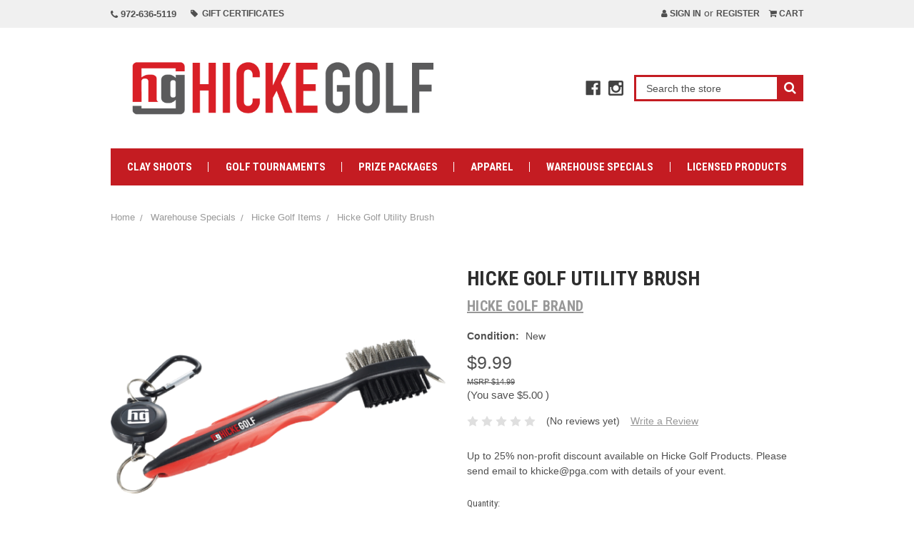

--- FILE ---
content_type: text/html; charset=UTF-8
request_url: https://hickegolf.com/hicke-golf-utility-brush/
body_size: 12627
content:
<!DOCTYPE html>
<html class="no-js" lang="en">
    <head>
        <title>Hicke Golf Utility Brush</title>
        <link rel="dns-prefetch preconnect" href="https://cdn11.bigcommerce.com/s-makk0c89r0" crossorigin><link rel="dns-prefetch preconnect" href="https://fonts.googleapis.com/" crossorigin><link rel="dns-prefetch preconnect" href="https://fonts.gstatic.com/" crossorigin>
        <meta property="product:price:amount" content="9.99" /><meta property="product:price:currency" content="USD" /><meta property="og:url" content="https://hickegolf.com/hicke-golf-utility-brush/" /><meta property="og:site_name" content="Hicke Golf" /><meta name="keywords" content="discount golf packages for golf tournaments, golf tournament awards, golf awards, golf trophies, charity golf tournament awards"><meta name="description" content="Double-wall plastic material Two different brushes accommodate clubs and gear Built-in stainless steel groove cleaner with protective cap for easy storage Retractable carabiner is an added bonus for quick access and easy carrying Metal and nylon bristles get rid of dirt and grass."><link rel='canonical' href='https://hickegolf.com/hicke-golf-utility-brush/' /><meta name='platform' content='bigcommerce.stencil' /><meta property="og:type" content="product" />
<meta property="og:title" content="Hicke Golf Utility Brush" />
<meta property="og:description" content="Double-wall plastic material Two different brushes accommodate clubs and gear Built-in stainless steel groove cleaner with protective cap for easy storage Retractable carabiner is an added bonus for quick access and easy carrying Metal and nylon bristles get rid of dirt and grass." />
<meta property="og:image" content="https://cdn11.bigcommerce.com/s-makk0c89r0/products/226/images/588/HG-Club-Scrubber-01__23067.1579806511.386.513.png?c=2" />
<meta property="og:availability" content="instock" />
<meta property="pinterest:richpins" content="enabled" />
        
         

        <link href="https://cdn11.bigcommerce.com/r-3d731b7bcf2924caa25068ee3e7c523c5637ef49/img/bc_favicon.ico" rel="shortcut icon">
        <meta name="viewport" content="width=device-width, initial-scale=1, maximum-scale=1">

        <script>
            document.documentElement.className = document.documentElement.className.replace('no-js', 'js');
        </script>

        <link href="https://fonts.googleapis.com/css?family=Roboto+Condensed:400,700&display=swap" rel="stylesheet">
        <script defer src="//use.fontawesome.com/14aa5078c1.js"></script>
        <link data-stencil-stylesheet href="https://cdn11.bigcommerce.com/s-makk0c89r0/stencil/904f12c0-ce90-0137-5687-0242ac110014/css/theme-2da69950-dd83-0137-003a-0242ac11000e.css" rel="stylesheet">

        <!-- Start Tracking Code for analytics_googleanalytics -->

<!-- Global site tag (gtag.js) - Google Analytics -->
<script async src="https://www.googletagmanager.com/gtag/js?id=G-9915HE9WSE"></script>
<script>
  window.dataLayer = window.dataLayer || [];
  function gtag(){dataLayer.push(arguments);}
  gtag('js', new Date());

  gtag('config', 'G-9915HE9WSE');
</script>

<!-- End Tracking Code for analytics_googleanalytics -->

<!-- Start Tracking Code for analytics_siteverification -->

<meta name="google-site-verification" content="uHdKD77oLwsTZKJWPruOAkKHCNMFO6B61-qfqdfbiDA" />

<!-- End Tracking Code for analytics_siteverification -->


<script type="text/javascript" src="https://checkout-sdk.bigcommerce.com/v1/loader.js" defer ></script>
<script src="https://www.google.com/recaptcha/api.js" async defer></script>
<script type="text/javascript">
var BCData = {"product_attributes":{"sku":null,"upc":null,"mpn":null,"gtin":null,"weight":null,"base":true,"image":null,"price":{"without_tax":{"formatted":"$9.99","value":9.99,"currency":"USD"},"tax_label":"Tax","rrp_without_tax":{"formatted":"$14.99","value":14.99,"currency":"USD"},"saved":{"formatted":"$5.00","value":5,"currency":"USD"}},"stock":null,"instock":true,"stock_message":null,"purchasable":true,"purchasing_message":null,"call_for_price_message":null}};
</script>
<!-- Global site tag (gtag.js) - Google Analytics -->
<script async src="https://www.googletagmanager.com/gtag/js?id=G-9915HE9WSE"></script>
<script>
  window.dataLayer = window.dataLayer || [];
  function gtag(){dataLayer.push(arguments);}
  gtag('js', new Date());

  gtag('config', 'G-9915HE9WSE');
</script>
<script nonce="">
(function () {
    var xmlHttp = new XMLHttpRequest();

    xmlHttp.open('POST', 'https://bes.gcp.data.bigcommerce.com/nobot');
    xmlHttp.setRequestHeader('Content-Type', 'application/json');
    xmlHttp.send('{"store_id":"1000604126","timezone_offset":"-6.0","timestamp":"2026-01-21T07:53:52.70004800Z","visit_id":"547c1c2d-1b9c-4b18-845e-3c100d616e3c","channel_id":1}');
})();
</script>

        
        
            <!-- partial pulled in to the base layout -->

        <script>
            var theme_settings = {
                show_fast_cart: true,
            };
        </script>
    </head>
    <body>
        <svg data-src="https://cdn11.bigcommerce.com/s-makk0c89r0/stencil/904f12c0-ce90-0137-5687-0242ac110014/img/icon-sprite.svg" class="icons-svg-sprite"></svg>
        <header class="header" role="banner">
    <a href="#" class="mobileMenu-toggle" data-mobile-menu-toggle="menu">
        <span class="mobileMenu-toggleIcon"><span>Menu</span></span>
    </a>
    <div class="navUser-wrap">
        <nav class="navUser">
        <li class="navUser-item">
            <a class="navUser-action navUser-action--phone" href="tel:972-636-5119"><i class="fa fa-phone" aria-hidden="true"></i>&nbsp;972-636-5119</a>
        </li>
        <li class="navUser-item">
            <a class="navUser-action" href="/giftcertificates.php"><i class="fa fa-tag" aria-hidden="true"></i>&nbsp; Gift Certificates</a>
        </li>
    
    <ul class="navUser-section navUser-section--alt">
        <li class="navUser-item navUser-item--account">
                <a class="navUser-action" href="/login.php"><i class="fa fa-user" aria-hidden="true"></i> Sign in</a>
                    <span class="navUser-or">or</span> <a class="navUser-action" href="/login.php?action=create_account">Register</a>
        </li>
        <li class="navUser-item navUser-item--cart">
            <a
                class="navUser-action"
                data-cart-preview
                data-dropdown="cart-preview-dropdown"
                data-options="align:right"
                href="/cart.php">
                <i class="fa fa-shopping-cart" aria-hidden="true"></i> <span class="navUser-item-cartLabel">Cart</span> <span class="countPill cart-quantity"></span>
            </a>

            <div class="dropdown-menu" id="cart-preview-dropdown" data-dropdown-content aria-hidden="true"></div>
        </li>
    </ul>
</nav>
    </div>

        <div class="header-logo header-logo--left logo-full-size">
            <div class="logo-wrap">
                <a href="https://hickegolf.com/">
        <div class="header-logo-image-container">
            <img class="header-logo-image" src="https://cdn11.bigcommerce.com/s-makk0c89r0/images/stencil/original/hicke-golf-logo-final_red-grey-full-horizontal_1559667848__80972.original.png" alt="Hicke Golf" title="Hicke Golf">
        </div>
</a>
            </div>
                    <ul class="socialLinks socialLinks--alt">
            <li class="socialLinks-item">
                <a class="icon icon--facebook" href="https://www.facebook.com/DeiRossiMarketing" target="_blank">
                    <svg><use xlink:href="#icon-facebook" /></svg>
                </a>
            </li>
            <li class="socialLinks-item">
                <a class="icon icon--instagram" href="https://www.instagram.com/deirossi_marketing/" target="_blank">
                    <svg><use xlink:href="#icon-instagram" /></svg>
                </a>
            </li>
    </ul>
            <div class="quickSearchWrap" id="quickSearch" aria-hidden="true" tabindex="-1" data-prevent-quick-search-close>
                <div>
    <!-- snippet location forms_search -->
    <form class="form" action="/search.php">
        <fieldset class="form-fieldset">
            <div class="form-field">
                <label class="is-srOnly" for="search_query">Search</label>
                <input class="form-input" data-search-quick name="search_query" id="search_query" data-error-message="Search field cannot be empty." placeholder="Search the store" autocomplete="off">
                <button type="submit" class="form-button"><i class="fa fa-search" aria-hidden="true"></i></button>
            </div>
        </fieldset>
    </form>
    <section class="quickSearchResults" data-bind="html: results"></section>
</div>
            </div>
        </div>
    <div class="navPages-container" id="menu" data-menu>
        <nav class="navPages">
    <ul class="navPages-list navPages-mainNav">
            <li class="navPages-item">
                    <a class="navPages-action" href="https://hickegolf.com/clay-shoots/">Clay Shoots</a>
            </li>
            <li class="navPages-item">
                    <a class="navPages-action navPages-action-depth-max has-subMenu is-root" href="https://hickegolf.com/golf-tournaments/" data-collapsible="navPages-108">
        Golf Tournaments <i class="icon navPages-action-moreIcon" aria-hidden="true"><svg><use xlink:href="#icon-chevron-down" /></svg></i>
    </a>
    <div class="navPage-subMenu navPage-subMenu-horizontal" id="navPages-108" aria-hidden="true" tabindex="-1">
    <ul class="navPage-subMenu-list">
            <li class="navPage-subMenu-item-child">
                    <a class="navPage-subMenu-action navPages-action" href="https://hickegolf.com/golf-tournaments/5-and-below/">$5 and below</a>
            </li>
            <li class="navPage-subMenu-item-child">
                    <a class="navPage-subMenu-action navPages-action" href="https://hickegolf.com/5-10-gift-options/">$5 - $10 Gift Options</a>
            </li>
            <li class="navPage-subMenu-item-child">
                    <a class="navPage-subMenu-action navPages-action" href="https://hickegolf.com/11-20-gift-options/">$11 - $20 Gift Options</a>
            </li>
            <li class="navPage-subMenu-item-child">
                    <a class="navPage-subMenu-action navPages-action" href="https://hickegolf.com/21-29/">$21 - $29 Gift Options</a>
            </li>
            <li class="navPage-subMenu-item-child">
                    <a class="navPage-subMenu-action navPages-action" href="https://hickegolf.com/golf-tournaments/30-gift-options/">$30+ Gift Options</a>
            </li>
            <li class="navPage-subMenu-item-child">
                    <a class="navPage-subMenu-action navPages-action" href="https://hickegolf.com/golf-tournaments/closeouts/">Closeouts</a>
            </li>
            <li class="navPage-subMenu-item-child">
                    <a class="navPage-subMenu-action navPages-action" href="https://hickegolf.com/golf-tournaments/quick-turn-custom-prizes/">Quick Turn Custom Prizes</a>
            </li>
            <li class="navPage-subMenu-item-child">
                    <a class="navPage-subMenu-action navPages-action" href="https://hickegolf.com/golf-tournaments/top-50/">Top 50</a>
            </li>
            <li class="navPage-subMenu-item-child">
                    <a class="navPage-subMenu-action navPages-action" href="https://hickegolf.com/golf-balls/">Balls</a>
            </li>
            <li class="navPage-subMenu-item-child">
                    <a class="navPage-subMenu-action navPages-action navPages-action-depth-max has-subMenu" href="https://hickegolf.com/accessories/" data-collapsible="navPages-28">
                        Accessories <i class="icon navPages-action-moreIcon" aria-hidden="true"><svg><use xlink:href="#icon-chevron-down" /></svg></i>
                    </a>
                    <div class="navPage-subMenu navPage-subMenu-horizontal" id="navPages-28" aria-hidden="true" tabindex="-1">
    <ul class="navPage-subMenu-list">
            <li class="navPage-subMenu-item-child">
                    <a class="navPage-subMenu-action navPages-action" href="https://hickegolf.com/golf-tournaments/accessories/backpacks-coolers-duffles/">Backpacks/Coolers/Duffles</a>
            </li>
            <li class="navPage-subMenu-item-child">
                    <a class="navPage-subMenu-action navPages-action" href="https://hickegolf.com/accessories/bbq/">BBQ Sets</a>
            </li>
            <li class="navPage-subMenu-item-child">
                    <a class="navPage-subMenu-action navPages-action" href="https://hickegolf.com/accessories/blankets/">Blankets</a>
            </li>
            <li class="navPage-subMenu-item-child">
                    <a class="navPage-subMenu-action navPages-action" href="https://hickegolf.com/accessories/divot-tool-ball-markers/">Divot Tool / Ball Markers</a>
            </li>
            <li class="navPage-subMenu-item-child">
                    <a class="navPage-subMenu-action navPages-action" href="https://hickegolf.com/accessories/drinkware/">Drinkware</a>
            </li>
            <li class="navPage-subMenu-item-child">
                    <a class="navPage-subMenu-action navPages-action" href="https://hickegolf.com/accessories/misc/">Misc</a>
            </li>
            <li class="navPage-subMenu-item-child">
                    <a class="navPage-subMenu-action navPages-action" href="https://hickegolf.com/accessories/tech-products/">Tech Products</a>
            </li>
            <li class="navPage-subMenu-item-child">
                    <a class="navPage-subMenu-action navPages-action" href="https://hickegolf.com/accessories/tools/">Tools</a>
            </li>
            <li class="navPage-subMenu-item-child">
                    <a class="navPage-subMenu-action navPages-action" href="https://hickegolf.com/accessories/towels/">Towels</a>
            </li>
    </ul>
</div>
            </li>
    </ul>
</div>
            </li>
            <li class="navPages-item">
                    <a class="navPages-action navPages-action-depth-max has-subMenu is-root" href="https://hickegolf.com/prize-packages/" data-collapsible="navPages-24">
        Prize Packages <i class="icon navPages-action-moreIcon" aria-hidden="true"><svg><use xlink:href="#icon-chevron-down" /></svg></i>
    </a>
    <div class="navPage-subMenu navPage-subMenu-horizontal" id="navPages-24" aria-hidden="true" tabindex="-1">
    <ul class="navPage-subMenu-list">
            <li class="navPage-subMenu-item-child">
                    <a class="navPage-subMenu-action navPages-action" href="https://hickegolf.com/prize-packages/sponsor-prize-packages/">Sponsor Prize Packages</a>
            </li>
    </ul>
</div>
            </li>
            <li class="navPages-item">
                    <a class="navPages-action navPages-action-depth-max has-subMenu is-root" href="https://hickegolf.com/apparel/" data-collapsible="navPages-29">
        Apparel <i class="icon navPages-action-moreIcon" aria-hidden="true"><svg><use xlink:href="#icon-chevron-down" /></svg></i>
    </a>
    <div class="navPage-subMenu navPage-subMenu-horizontal" id="navPages-29" aria-hidden="true" tabindex="-1">
    <ul class="navPage-subMenu-list">
            <li class="navPage-subMenu-item-child">
                    <a class="navPage-subMenu-action navPages-action" href="https://hickegolf.com/apparel/golf-shirts/">Golf Shirts</a>
            </li>
            <li class="navPage-subMenu-item-child">
                    <a class="navPage-subMenu-action navPages-action" href="https://hickegolf.com/apparel/headware/">Headware</a>
            </li>
            <li class="navPage-subMenu-item-child">
                    <a class="navPage-subMenu-action navPages-action" href="https://hickegolf.com/apparel/outerwear/">Outerwear</a>
            </li>
            <li class="navPage-subMenu-item-child">
                    <a class="navPage-subMenu-action navPages-action" href="https://hickegolf.com/apparel/t-shirts/">T-Shirts</a>
            </li>
    </ul>
</div>
            </li>
            <li class="navPages-item">
                    <a class="navPages-action navPages-action-depth-max has-subMenu is-root activePage" href="https://hickegolf.com/hg/" data-collapsible="navPages-41">
        Warehouse Specials <i class="icon navPages-action-moreIcon" aria-hidden="true"><svg><use xlink:href="#icon-chevron-down" /></svg></i>
    </a>
    <div class="navPage-subMenu navPage-subMenu-horizontal" id="navPages-41" aria-hidden="true" tabindex="-1">
    <ul class="navPage-subMenu-list">
            <li class="navPage-subMenu-item-child">
                    <a class="navPage-subMenu-action navPages-action activePage" href="https://hickegolf.com/warehouse-specials/hicke-golf-items/">Hicke Golf Items</a>
            </li>
    </ul>
</div>
            </li>
            <li class="navPages-item">
                    <a class="navPages-action navPages-action-depth-max has-subMenu is-root" href="https://hickegolf.com/licensed-products/" data-collapsible="navPages-142">
        Licensed Products <i class="icon navPages-action-moreIcon" aria-hidden="true"><svg><use xlink:href="#icon-chevron-down" /></svg></i>
    </a>
    <div class="navPage-subMenu navPage-subMenu-horizontal" id="navPages-142" aria-hidden="true" tabindex="-1">
    <ul class="navPage-subMenu-list">
            <li class="navPage-subMenu-item-child">
                    <a class="navPage-subMenu-action navPages-action" href="https://hickegolf.com/licensed-products/university-of-north-texas/">University of North Texas</a>
            </li>
            <li class="navPage-subMenu-item-child">
                    <a class="navPage-subMenu-action navPages-action" href="https://hickegolf.com/licensed-products/university-of-new-mexico/">University of New Mexico</a>
            </li>
    </ul>
</div>
            </li>
    </ul>
    <ul class="navPages-list navPages-list--user">
            <li class="navPages-item">
                <a class="navPages-action navUser-action--phone" href="tel:972-636-5119"><i class="fa fa-phone" aria-hidden="true"></i>&nbsp;972-636-5119</a>
            </li>
            <li class="navPages-item">
                <a class="navPages-action" href="/giftcertificates.php">Gift Certificates</a>
            </li>
            <li class="navPages-item">
                <a class="navPages-action" href="/login.php">Sign in</a>
                    or <a class="navPages-action" href="/login.php?action=create_account">Register</a>
            </li>
            <li class="navPages-item">
                    <ul class="socialLinks socialLinks--alt">
            <li class="socialLinks-item">
                <a class="icon icon--facebook" href="https://www.facebook.com/DeiRossiMarketing" target="_blank">
                    <svg><use xlink:href="#icon-facebook" /></svg>
                </a>
            </li>
            <li class="socialLinks-item">
                <a class="icon icon--instagram" href="https://www.instagram.com/deirossi_marketing/" target="_blank">
                    <svg><use xlink:href="#icon-instagram" /></svg>
                </a>
            </li>
    </ul>
            </li>
    </ul>
</nav>
    </div>
</header>


<div data-content-region="header_bottom"></div>
        <div class="body " data-currency-code="USD">
     
    <div class="container">
            <ul class="breadcrumbs" itemscope itemtype="http://schema.org/BreadcrumbList">
            <li class="breadcrumb " itemprop="itemListElement" itemscope itemtype="http://schema.org/ListItem">
                    <a href="https://hickegolf.com/" class="breadcrumb-label" itemprop="item"><span itemprop="name">Home</span></a>
                <meta itemprop="position" content="1" />
            </li>
            <li class="breadcrumb " itemprop="itemListElement" itemscope itemtype="http://schema.org/ListItem">
                    <a href="https://hickegolf.com/hg/" class="breadcrumb-label" itemprop="item"><span itemprop="name">Warehouse Specials</span></a>
                <meta itemprop="position" content="2" />
            </li>
            <li class="breadcrumb " itemprop="itemListElement" itemscope itemtype="http://schema.org/ListItem">
                    <a href="https://hickegolf.com/warehouse-specials/hicke-golf-items/" class="breadcrumb-label" itemprop="item"><span itemprop="name">Hicke Golf Items</span></a>
                <meta itemprop="position" content="3" />
            </li>
            <li class="breadcrumb is-active" itemprop="itemListElement" itemscope itemtype="http://schema.org/ListItem">
                    <meta itemprop="item" content="https://hickegolf.com/hicke-golf-utility-brush/">
                    <span class="breadcrumb-label" itemprop="name">Hicke Golf Utility Brush</span>
                <meta itemprop="position" content="4" />
            </li>
</ul>


    <div itemscope itemtype="http://schema.org/Product">
        <div class="productView" >

    <section class="productView-images" data-image-gallery>
        <figure class="productView-image"
                data-image-gallery-main
                data-zoom-image="https://cdn11.bigcommerce.com/s-makk0c89r0/images/stencil/1280x1280/products/226/588/HG-Club-Scrubber-01__23067.1579806511.png?c=2"
                >
            <div class="productView-img-container">
                <a href="https://cdn11.bigcommerce.com/s-makk0c89r0/images/stencil/1280x1280/products/226/588/HG-Club-Scrubber-01__23067.1579806511.png?c=2">
                    <img class="productView-image--default lazyload" 
                         data-sizes="auto" 
                         src="https://cdn11.bigcommerce.com/s-makk0c89r0/stencil/904f12c0-ce90-0137-5687-0242ac110014/img/loading.svg" 
                         data-src="https://cdn11.bigcommerce.com/s-makk0c89r0/images/stencil/500x500/products/226/588/HG-Club-Scrubber-01__23067.1579806511.png?c=2"
                         alt="Hicke Golf Utility Brush" title="Hicke Golf Utility Brush" data-main-image>
                </a>
            </div>
        </figure>
        <ul class="productView-thumbnails">
                <li class="productView-thumbnail">
                    <a
                        class="productView-thumbnail-link"
                        href="https://cdn11.bigcommerce.com/s-makk0c89r0/images/stencil/500x500/products/226/588/HG-Club-Scrubber-01__23067.1579806511.png?c=2"
                        data-image-gallery-item
                        data-image-gallery-new-image-url="https://cdn11.bigcommerce.com/s-makk0c89r0/images/stencil/500x500/products/226/588/HG-Club-Scrubber-01__23067.1579806511.png?c=2"
                        data-image-gallery-zoom-image-url="https://cdn11.bigcommerce.com/s-makk0c89r0/images/stencil/1280x1280/products/226/588/HG-Club-Scrubber-01__23067.1579806511.png?c=2">
                        <img class="lazyload" data-sizes="auto" src="https://cdn11.bigcommerce.com/s-makk0c89r0/stencil/904f12c0-ce90-0137-5687-0242ac110014/img/loading.svg" data-src="https://cdn11.bigcommerce.com/s-makk0c89r0/images/stencil/50x50/products/226/588/HG-Club-Scrubber-01__23067.1579806511.png?c=2" alt="Hicke Golf Utility Brush" title="Hicke Golf Utility Brush">
                    </a>
                </li>
        </ul>
    </section>
    <section class="productView-details">
        <div class="productView-product">
            <h1 class="productView-title" itemprop="name">Hicke Golf Utility Brush</h1>
                <h2 class="productView-brand" itemprop="brand" itemscope itemtype="http://schema.org/Brand">
                    <a href="https://hickegolf.com/hicke-golf-brand/" itemprop="url"><span itemprop="name">Hicke Golf Brand</span></a>
                </h2>
            
                <div>
                    <dt class="productView-info-name">Condition:</dt>
                    <dd class="productView-info-value">New</dd>
                </div>
            <div class="productView-price">
                    

        <div class="price-section price-section--withoutTax "  itemprop="offers" itemscope itemtype="http://schema.org/Offer">
            <span data-product-price-without-tax class="price price--withoutTax">$9.99</span>
                <meta itemprop="availability" itemtype="http://schema.org/ItemAvailability"
                    content="http://schema.org/InStock">
                <meta itemprop="itemCondition" itemtype="http://schema.org/OfferItemCondition" content="http://schema.org/NewCondition">
                <div itemprop="priceSpecification" itemscope itemtype="http://schema.org/PriceSpecification">
                    <meta itemprop="price" content="9.99">
                    <meta itemprop="priceCurrency" content="USD">
                    <meta itemprop="valueAddedTaxIncluded" content="false">
                </div>
                <span data-product-rrp-without-tax class="price price--rrp">$14.99</span>
        </div>
         <div class="price-section price-section--saving price" >
                <span class="price">(You save</span>
                <span data-product-price-saved class="price price--saving">
                    $5.00
                </span>
                <span class="price">)</span>
         </div>
            </div>

                <div class="productView-info-bulkPricing">
                                    </div>

            <div data-content-region="product_below_price"></div>
            <div class="productView-rating">
                            <span class="icon icon--ratingEmpty">
            <svg>
                <use xlink:href="#icon-star" />
            </svg>
        </span>
        <span class="icon icon--ratingEmpty">
            <svg>
                <use xlink:href="#icon-star" />
            </svg>
        </span>
        <span class="icon icon--ratingEmpty">
            <svg>
                <use xlink:href="#icon-star" />
            </svg>
        </span>
        <span class="icon icon--ratingEmpty">
            <svg>
                <use xlink:href="#icon-star" />
            </svg>
        </span>
        <span class="icon icon--ratingEmpty">
            <svg>
                <use xlink:href="#icon-star" />
            </svg>
        </span>
                    <span class="productView-reviewLink">
                            (No reviews yet)
                    </span>
                    <span class="productView-reviewLink">
                        <a href="https://hickegolf.com/hicke-golf-utility-brush/"
                           data-reveal-id="modal-review-form">
                           Write a Review
                        </a>
                    </span>
                    <div id="modal-review-form" class="modal" data-reveal>
    
    
    
    
    <div class="modal-header">
        <h2 class="modal-header-title">Write a Review</h2>
        <a href="#" class="modal-close" aria-label="Close" role="button">
            <span aria-hidden="true">&#215;</span>
        </a>
    </div>
    <div class="modal-body">
        <div class="writeReview-productDetails">
            <div class="writeReview-productImage-container">
                <img class="lazyload" data-sizes="auto" src="https://cdn11.bigcommerce.com/s-makk0c89r0/stencil/904f12c0-ce90-0137-5687-0242ac110014/img/loading.svg" data-src="https://cdn11.bigcommerce.com/s-makk0c89r0/images/stencil/500x500/products/226/588/HG-Club-Scrubber-01__23067.1579806511.png?c=2">
            </div>
            <h6 class="product-brand">Hicke Golf Brand</h6>
            <h5 class="product-title">Hicke Golf Utility Brush</h5>
        </div>
        <form class="form writeReview-form" action="/postreview.php" method="post">
            <fieldset class="form-fieldset">
                <div class="form-field">
                    <label class="form-label" for="rating-rate">Rating
                        <small>Required</small>
                    </label>
                    <!-- Stars -->
                    <!-- TODO: Review Stars need to be componentised, both for display and input -->
                    <select id="rating-rate" class="form-select" name="revrating">
                        <option value="">Select Rating</option>
                                <option value="1">1 star (worst)</option>
                                <option value="2">2 stars</option>
                                <option value="3">3 stars (average)</option>
                                <option value="4">4 stars</option>
                                <option value="5">5 stars (best)</option>
                    </select>
                </div>

                <!-- Name -->
                    <div class="form-field" id="revfromname" data-validation="" >
    <label class="form-label" for="revfromname_input">Name
        
    </label>
    <input type="text" id="revfromname_input" data-label="Name" name="revfromname"   class="form-input" aria-required="" >
</div>

                    <!-- Email -->
                        <div class="form-field" id="email" data-validation="" >
    <label class="form-label" for="email_input">Email
        <small>Required</small>
    </label>
    <input type="text" id="email_input" data-label="Email" name="email"   class="form-input" aria-required="false" >
</div>

                <!-- Review Subject -->
                <div class="form-field" id="revtitle" data-validation="" >
    <label class="form-label" for="revtitle_input">Review Subject
        <small>Required</small>
    </label>
    <input type="text" id="revtitle_input" data-label="Review Subject" name="revtitle"   class="form-input" aria-required="true" >
</div>

                <!-- Comments -->
                <div class="form-field" id="revtext" data-validation="">
    <label class="form-label" for="revtext_input">Comments
            <small>Required</small>
    </label>
    <textarea name="revtext" id="revtext_input" data-label="Comments" rows="" aria-required="true" class="form-input" ></textarea>
</div>

                <div class="g-recaptcha" data-sitekey="6LcjX0sbAAAAACp92-MNpx66FT4pbIWh-FTDmkkz"></div><br/>

                <div class="form-field">
                    <input type="submit" class="button button--primary"
                           value="Submit Review">
                </div>
                <input type="hidden" name="product_id" value="226">
                <input type="hidden" name="action" value="post_review">
                
            </fieldset>
        </form>
    </div>
</div>
            </div>
            
        </div>
            <div class="productView-warranty">
                Up to 25% non-profit discount available on Hicke Golf Products.  
Please send email to khicke@pga.com with details of your event.
            </div>
        <div class="productView-options">
            <form class="form" method="post" action="https://hickegolf.com/cart.php" enctype="multipart/form-data"
                  data-cart-item-add>
                <input type="hidden" name="action" value="add">
                <input type="hidden" name="product_id" value="226"/>
                <div data-product-option-change style="display:none;">
                </div>
                <div class="form-field form-field--stock u-hiddenVisually">
                    <label class="form-label form-label--alternate">
                        Current Stock:
                        <span data-product-stock></span>
                    </label>
                </div>
                    <div class="form-field form-field--increments">
    <label class="form-label form-label--alternate"
           for="qty[]">Quantity:</label>

    <div class="form-increment" data-quantity-change>
        <button class="button button--icon" data-action="dec" type="button">
            <span class="is-srOnly">Decrease Quantity:</span>
            <i class="icon" aria-hidden="true">
                <svg>
                    <use xlink:href="#icon-keyboard-arrow-down"/>
                </svg>
            </i>
        </button>
        <input class="form-input form-input--incrementTotal"
               id="qty[]"
               name="qty[]"
               type="tel"
               value="1"
               data-quantity-min="0"
               data-quantity-max="0"
               min="1"
               pattern="[0-9]*"
               aria-live="polite">
        <button class="button button--icon" data-action="inc" type="button">
            <span class="is-srOnly">Increase Quantity:</span>
            <i class="icon" aria-hidden="true">
                <svg>
                    <use xlink:href="#icon-keyboard-arrow-up"/>
                </svg>
            </i>
        </button>
    </div>
</div>


<div class="alertBox productAttributes-message" style="display:none">
    <div class="alertBox-column alertBox-icon">
        <icon glyph="ic-success" class="icon" aria-hidden="true"><svg xmlns="http://www.w3.org/2000/svg" width="24" height="24" viewBox="0 0 24 24"><path d="M12 2C6.48 2 2 6.48 2 12s4.48 10 10 10 10-4.48 10-10S17.52 2 12 2zm1 15h-2v-2h2v2zm0-4h-2V7h2v6z"></path></svg></icon>
    </div>
    <p class="alertBox-column alertBox-message"></p>
</div>
    <div class="form-action">
        <input id="form-action-addToCart" data-wait-message="Adding to cart…" class="button button--primary" type="submit"
            value="Add to Cart">
    </div>
            </form>
                <form action="/wishlist.php?action=add&amp;product_id=226" class="form form-wishlist form-action" data-wishlist-add method="post">
    <a aria-controls="wishlist-dropdown" aria-expanded="false" class="button dropdown-menu-button" data-dropdown="wishlist-dropdown">
        <span>Add to Wish List</span>
        <i aria-hidden="true" class="icon">
            <svg>
                <use xlink:href="#icon-chevron-down" />
            </svg>
        </i>
    </a>
    <ul aria-hidden="true" class="dropdown-menu" data-dropdown-content id="wishlist-dropdown" tabindex="-1">
        
        <li>
            <input class="button" type="submit" value="Add to My Wish List">
        </li>
        <li>
            <a data-wishlist class="button" href="/wishlist.php?action=addwishlist&product_id=226">Create New Wish List</a>
        </li>
    </ul>
</form>
        </div>
            <div>
        <ul class="socialLinks">
                <li class="socialLinks-item socialLinks-item--facebook">
                    <a class="addthis_button_facebook icon icon--facebook" >
                            <svg>
                                <use xlink:href="#icon-facebook"/>
                            </svg>
                    </a>
                </li>
                <li class="socialLinks-item socialLinks-item--email">
                    <a class="addthis_button_email icon icon--email" >
                            <svg>
                                <use xlink:href="#icon-envelope"/>
                            </svg>
                    </a>
                </li>
                <li class="socialLinks-item socialLinks-item--print">
                    <a class="addthis_button_print icon icon--print" >
                            <svg>
                                <use xlink:href="#icon-print"/>
                            </svg>
                    </a>
                </li>
                <li class="socialLinks-item socialLinks-item--twitter">
                    <a class="addthis_button_twitter icon icon--twitter" >
                            <svg>
                                <use xlink:href="#icon-twitter"/>
                            </svg>
                    </a>
                </li>
                <li class="socialLinks-item socialLinks-item--pinterest">
                    <a class="addthis_button_pinterest icon icon--pinterest" >
                            <svg>
                                <use xlink:href="#icon-pinterest"/>
                            </svg>
                                            </a>
                </li>
        </ul>
        <script type="text/javascript"
                defer src="//s7.addthis.com/js/300/addthis_widget.js#pubid=ra-4e94ed470ee51e32"></script>
        <script>  
            window.addEventListener('DOMContentLoaded', function() {
                if (typeof(addthis) === "object") {
                    addthis.toolbox('.addthis_toolbox');
                }
            });
        </script>
    </div>
          
        <!-- snippet location product_details -->
    </section>
</div>

<div id="previewModal" class="modal modal--large" data-reveal>
    <a href="#" class="modal-close" aria-label="Close" role="button">
        <span aria-hidden="true">&#215;</span>
    </a>
    <div class="modal-content"></div>
    <div class="loadingOverlay"></div>
</div>

        <div data-content-region="product_below_content"></div>

        <ul class="tabs" data-tab role="tablist">
        <li class="tab is-active" role="presentational">
            <a class="tab-title" href="#tab-description" role="tab" tabindex="0" aria-selected="true" controls="tab-description">Description</a>
        </li>
    <li class="tab tab-heading--specs" role="presentational">
        <a class="tab-title" href="#tab-specifications" role="tab" tabindex="0" aria-selected="false" controls="tab-specifications">Specifications</a>
    </li>
        <li class="tab" role="presentational">
            <a class="tab-title" href="#tab-related" role="tab" tabindex="0" aria-selected="false" controls="tab-related">Related Products</a>
        </li>
</ul>

<div class="tabs-contents">
    <div role="tabpanel" aria-hidden="false" class="tab-content has-jsContent is-active" id="tab-description" >
        <p><span>Double-wall plastic material Two different brushes accommodate clubs and gear Built-in stainless steel groove cleaner with protective cap for easy storage Retractable carabiner is an added bonus for quick access and easy carrying Metal and nylon bristles get rid of dirt and grass.</span></p>
        <!-- snippet location product_description -->
    </div>

<div role="tabpanel" aria-hidden="false" class="tab-content has-jsContent" id="tab-specifications">
    <dl class="productView-info">
            <dt class="productView-info-name">Width:</dt>
            <dd class="productView-info-value" data-product-width>
                0.25
                (in)
            </dd>
            <dt class="productView-info-name">Height:</dt>
            <dd class="productView-info-value" data-product-height>
                6.00
                (in)
            </dd>
            <dt class="productView-info-name">Depth:</dt>
            <dd class="productView-info-value" data-product-depth>
                0.25
                (in)
            </dd>
    </dl>
</div>
    <div role="tabpanel" aria-hidden="true" class="tab-content has-jsContent" id="tab-related">
        <ul class="productGrid productGrid--maxCol6">
    <li class="product">
        <article class="card  " >
    <figure class="card-figure">



            <a href="https://hickegolf.com/stand-golf-bag/" >
                <div class="card-img-container">
                    <img class="card-image lazyload" data-sizes="auto" src="https://cdn11.bigcommerce.com/s-makk0c89r0/stencil/904f12c0-ce90-0137-5687-0242ac110014/img/loading.svg" data-src="https://cdn11.bigcommerce.com/s-makk0c89r0/images/stencil/226x226/products/215/544/Blank_07__07953.1765288062.jpg?c=2" alt="Hicke Golf Stand Bags" title="Hicke Golf Stand Bags">
                </div>
            </a>
        <figcaption class="card-figcaption">
            <div class="card-figcaption-body">
                                <a class="button button--small card-figcaption-button quickview" data-product-id="215">Quick view</a>
            </div>
        </figcaption>
    </figure>
    <div class="card-body">
        <div>
            <h4 class="card-title">
                    <a href="https://hickegolf.com/stand-golf-bag/" >Hicke Golf Stand Bags</a>
            </h4>
            
        </div>

        <div class="card-details">
                    <p class="card-text brand-name" data-test-info-type="brandName">Hicke Golf Brand</p>
            <div class="card-text" data-test-info-type="price">
                    

        <div class="price-section price-section--withoutTax "  >
            <span data-product-price-without-tax class="price price--withoutTax">$129.00</span>
                <span data-product-rrp-without-tax class="price price--rrp">$179.00</span>
        </div>
            </div>
                    <div>
                            <a href="https://hickegolf.com/stand-golf-bag/" data-event-type="product-click" class="button button--small card-figcaption-button" data-product-id="215">Choose Options</a>
                    </div>
                    </div>
    </div>
</article>
    </li>
    <li class="product">
        <article class="card  " >
    <figure class="card-figure">



            <a href="https://hickegolf.com/pewter-putting-cup/" >
                <div class="card-img-container">
                    <img class="card-image lazyload" data-sizes="auto" src="https://cdn11.bigcommerce.com/s-makk0c89r0/stencil/904f12c0-ce90-0137-5687-0242ac110014/img/loading.svg" data-src="https://cdn11.bigcommerce.com/s-makk0c89r0/images/stencil/226x226/products/255/630/nbNDRraA__71328.1600185663.png?c=2" alt="Hicke Golf Pewter Putting Cup" title="Hicke Golf Pewter Putting Cup">
                </div>
            </a>
        <figcaption class="card-figcaption">
            <div class="card-figcaption-body">
                                <a class="button button--small card-figcaption-button quickview" data-product-id="255">Quick view</a>
            </div>
        </figcaption>
    </figure>
    <div class="card-body">
        <div>
            <h4 class="card-title">
                    <a href="https://hickegolf.com/pewter-putting-cup/" >Hicke Golf Pewter Putting Cup</a>
            </h4>
            
        </div>

        <div class="card-details">
                    <p class="card-text brand-name" data-test-info-type="brandName">Hicke Golf Brand</p>
            <div class="card-text" data-test-info-type="price">
                    

        <div class="price-section price-section--withoutTax "  >
            <span data-product-price-without-tax class="price price--withoutTax">$19.95</span>
                <span data-product-rrp-without-tax class="price price--rrp">$29.99</span>
        </div>
            </div>
                    <div>
                            <a href="https://hickegolf.com/cart.php?action=add&amp;product_id=255" data-event-type="product-click" class="button button--small card-figcaption-button">Add to Cart</a>
                    </div>
                    </div>
    </div>
</article>
    </li>
    <li class="product">
        <article class="card  " >
    <figure class="card-figure">



            <a href="https://hickegolf.com/hicke-golf-premium-prize-package/" >
                <div class="card-img-container">
                    <img class="card-image lazyload" data-sizes="auto" src="https://cdn11.bigcommerce.com/s-makk0c89r0/stencil/904f12c0-ce90-0137-5687-0242ac110014/img/loading.svg" data-src="https://cdn11.bigcommerce.com/s-makk0c89r0/images/stencil/226x226/products/228/4503/Hicke_Golf_Flyer_HG_Premium_Prize_Package_2025_August_0001__45313.1756394736.jpg?c=2" alt="Hicke Golf Premium Prize Package" title="Hicke Golf Premium Prize Package">
                </div>
            </a>
        <figcaption class="card-figcaption">
            <div class="card-figcaption-body">
                                <a class="button button--small card-figcaption-button quickview" data-product-id="228">Quick view</a>
            </div>
        </figcaption>
    </figure>
    <div class="card-body">
        <div>
            <h4 class="card-title">
                    <a href="https://hickegolf.com/hicke-golf-premium-prize-package/" >Hicke Golf Premium Prize Package</a>
            </h4>
            
        </div>

        <div class="card-details">
                    <p></p>
            <div class="card-text" data-test-info-type="price">
                    

        <div class="price-section price-section--withoutTax "  >
            <span data-product-price-without-tax class="price price--withoutTax">$199.00</span>
                <span data-product-rrp-without-tax class="price price--rrp">$349.00</span>
        </div>
            </div>
                    <div>
                            <a href="https://hickegolf.com/cart.php?action=add&amp;product_id=228" data-event-type="product-click" class="button button--small card-figcaption-button">Add to Cart</a>
                    </div>
                    </div>
    </div>
</article>
    </li>
    <li class="product">
        <article class="card  " >
    <figure class="card-figure">



            <a href="https://hickegolf.com/2-pack-hicke-golf-alignment-rods/" >
                <div class="card-img-container">
                    <img class="card-image lazyload" data-sizes="auto" src="https://cdn11.bigcommerce.com/s-makk0c89r0/stencil/904f12c0-ce90-0137-5687-0242ac110014/img/loading.svg" data-src="https://cdn11.bigcommerce.com/s-makk0c89r0/images/stencil/226x226/products/767/2429/training_rods__16220.1645894156.jpg?c=2" alt="2-Pack Hicke Golf Alignment Rods" title="2-Pack Hicke Golf Alignment Rods">
                </div>
            </a>
        <figcaption class="card-figcaption">
            <div class="card-figcaption-body">
                                <a class="button button--small card-figcaption-button quickview" data-product-id="767">Quick view</a>
            </div>
        </figcaption>
    </figure>
    <div class="card-body">
        <div>
            <h4 class="card-title">
                    <a href="https://hickegolf.com/2-pack-hicke-golf-alignment-rods/" >2-Pack Hicke Golf Alignment Rods</a>
            </h4>
            
        </div>

        <div class="card-details">
                    <p class="card-text brand-name" data-test-info-type="brandName">Hicke Golf Brand</p>
            <div class="card-text" data-test-info-type="price">
                    

        <div class="price-section price-section--withoutTax "  >
            <span data-product-price-without-tax class="price price--withoutTax">$14.95</span>
        </div>
            </div>
                    <div>
                            <a href="https://hickegolf.com/cart.php?action=add&amp;product_id=767" data-event-type="product-click" class="button button--small card-figcaption-button">Add to Cart</a>
                    </div>
                    </div>
    </div>
</article>
    </li>
</ul>
    </div>

</div>

    </div>

    </div>
    <div id="modal" class="modal" data-reveal data-prevent-quick-search-close>
    <a href="#" class="modal-close" aria-label="Close" role="button">
        <span aria-hidden="true">&#215;</span>
    </a>
    <div class="modal-content"></div>
    <div class="loadingOverlay"></div>
</div>
    <div id="alert-modal" class="modal modal--alert modal--small" data-reveal data-prevent-quick-search-close>
    <div class="swal2-icon swal2-error swal2-animate-error-icon"><span class="swal2-x-mark swal2-animate-x-mark"><span class="swal2-x-mark-line-left"></span><span class="swal2-x-mark-line-right"></span></span></div>

    <div class="modal-content"></div>

    <div class="button-container"><button type="button" class="confirm button" data-reveal-close>OK</button></div>
</div>
</div>
        <footer class="footer" role="contentinfo">
    <div class="container">
        <section class="footer-info">
            <div>
                <article class="footer-info-col footer-info-col--small" data-section-type="footer-webPages">
    
                        <h5 class="footer-info-heading">Connect With Us</h5>
                            <ul class="socialLinks socialLinks--alt">
            <li class="socialLinks-item">
                <a class="icon icon--facebook" href="https://www.facebook.com/DeiRossiMarketing" target="_blank">
                    <svg><use xlink:href="#icon-facebook" /></svg>
                </a>
            </li>
            <li class="socialLinks-item">
                <a class="icon icon--instagram" href="https://www.instagram.com/deirossi_marketing/" target="_blank">
                    <svg><use xlink:href="#icon-instagram" /></svg>
                </a>
            </li>
    </ul>
    
                    <h5 class="footer-info-heading">Information</h5>
                    <ul class="footer-info-list">
                            <li>
                                <a href="https://hickegolf.com/about-us/">About Us</a>
                            </li>
                            <li>
                                <a href="https://hickegolf.com/contact-us/">Contact Us</a>
                            </li>
                            <li>
                                <a href="https://hickegolf.com/golf-tournament-tips/">Golf Tournament Tips</a>
                            </li>
                            <li>
                                <a href="https://hickegolf.com/shipping-returns/">Shipping &amp; Returns</a>
                            </li>
                        <li>
                            <a href="/sitemap.php">Sitemap</a>
                        </li>
                    </ul>
                </article>
    
                <article class="footer-info-col footer-info-col--small" data-section-type="footer-categories">
                    <h5 class="footer-info-heading">Categories</h5>
                    <ul class="footer-info-list">
                            <li>
                                <a href="https://hickegolf.com/clay-shoots/">Clay Shoots</a>
                            </li>
                            <li>
                                <a href="https://hickegolf.com/golf-tournaments/">Golf Tournaments</a>
                            </li>
                            <li>
                                <a href="https://hickegolf.com/prize-packages/">Prize Packages</a>
                            </li>
                            <li>
                                <a href="https://hickegolf.com/apparel/">Apparel</a>
                            </li>
                            <li>
                                <a href="https://hickegolf.com/hg/">Warehouse Specials</a>
                            </li>
                            <li>
                                <a href="https://hickegolf.com/licensed-products/">Licensed Products</a>
                            </li>
                    </ul>
                </article>
            </div>
            <div>
                <article class="footer-info-col footer-info-col--small" data-section-type="footer-brands">
                    <h5 class="footer-info-heading">Brands</h5>
                    <ul class="footer-info-list">
                            <li>
                                <a href="https://hickegolf.com/hicke-golf-brand/">Hicke Golf Brand</a>
                            </li>
                            <li>
                                <a href="https://hickegolf.com/igloo/">Igloo</a>
                            </li>
                            <li>
                                <a href="https://hickegolf.com/antigua/">Antigua</a>
                            </li>
                            <li>
                                <a href="https://hickegolf.com/ogio/">OGIO</a>
                            </li>
                            <li>
                                <a href="https://hickegolf.com/stanley/">Stanley</a>
                            </li>
                            <li>
                                <a href="https://hickegolf.com/callaway/">Callaway</a>
                            </li>
                            <li>
                                <a href="https://hickegolf.com/port-authority/">Port Authority</a>
                            </li>
                            <li>
                                <a href="https://hickegolf.com/bridgestone/">Bridgestone</a>
                            </li>
                            <li>
                                <a href="https://hickegolf.com/silipint/">Silipint</a>
                            </li>
                            <li>
                                <a href="https://hickegolf.com/titleist/">Titleist</a>
                            </li>
                        <li><a href="https://hickegolf.com/brands/">View All</a></li>
                    </ul>
                </article>

                <article class="footer-info-col footer-info-col--small" data-section-type="storeInfo">
                    <h5 class="footer-info-heading">Info</h5>
                        <strong>Hicke Golf</strong>
                        <address>Hicke Golf<br>
3120 Shiloh Rd #100<br>
Richardson, TX 75082</address>
                            <strong>Call us at 972-636-5119</strong>
    
                        <h5 class="footer-info-heading">Subscribe to our newsletter</h5>

<form class="form" action="/subscribe.php" method="post">
    <fieldset class="form-fieldset">
        <input type="hidden" name="action" value="subscribe">
        <input type="hidden" name="nl_first_name" value="bc">
        <input type="hidden" name="check" value="1">
        <div class="form-field">
            <label class="form-label is-srOnly" for="nl_email">Email Address</label>
            <div class="form-prefixPostfix wrap">
                <input class="form-input" id="nl_email" name="nl_email" type="email" value="" placeholder="Your email address">
                <input class="button button--secondary form-prefixPostfix-button--postfix" type="submit" value="Subscribe">
            </div>
        </div>
    </fieldset>
</form>
                            <div class="footer-payment-icons">
                <svg class="footer-payment-icon"><use xlink:href="#icon-logo-american-express"></use></svg>
                <svg class="footer-payment-icon"><use xlink:href="#icon-logo-discover"></use></svg>
                <svg class="footer-payment-icon"><use xlink:href="#icon-logo-mastercard"></use></svg>
                <svg class="footer-payment-icon"><use xlink:href="#icon-logo-visa"></use></svg>
        </div>
                </article>
            </div>
        </section>
            <div class="footer-copyright">
                <p class="powered-by">&copy; 2026 Hicke Golf </p>
            </div>
    </div>
</footer>

        <script>window.__webpack_public_path__ = "https://cdn11.bigcommerce.com/s-makk0c89r0/stencil/904f12c0-ce90-0137-5687-0242ac110014/dist/";</script>
        <script src="https://cdn11.bigcommerce.com/s-makk0c89r0/stencil/904f12c0-ce90-0137-5687-0242ac110014/dist/theme-bundle.main.js"></script>
        <script>
            window.stencilBootstrap("product", "{\"themeSettings\":{\"optimizedCheckout-formChecklist-color\":\"#2d2d2d\",\"homepage_new_products_column_count\":4,\"card--alternate-color--hover\":\"#ffffff\",\"optimizedCheckout-colorFocus\":\"#4f4f4f\",\"related_products_tab\":true,\"fontSize-root\":14,\"show_accept_amex\":true,\"optimizedCheckout-buttonPrimary-borderColorDisabled\":\"transparent\",\"homepage_top_products_count\":4,\"paymentbuttons-paypal-size\":\"small\",\"optimizedCheckout-buttonPrimary-backgroundColorActive\":\"#8e1419\",\"brandpage_products_per_page\":12,\"color-secondaryDarker\":\"#cccccc\",\"navUser-color\":\"#4f4f4f\",\"color-textBase--active\":\"#a5a5a5\",\"show_powered_by\":false,\"fontSize-h4\":20,\"checkRadio-borderColor\":\"#cccccc\",\"color-primaryDarker\":\"#2d2d2d\",\"optimizedCheckout-buttonPrimary-colorHover\":\"#ffffff\",\"brand_size\":\"190x250\",\"optimizedCheckout-logo-position\":\"left\",\"optimizedCheckout-discountBanner-backgroundColor\":\"#F0F0F0\",\"color-textLink--hover\":\"#a5a5a5\",\"pdp-sale-price-label\":\"\",\"optimizedCheckout-buttonSecondary-backgroundColorHover\":\"#0f0f0f\",\"optimizedCheckout-headingPrimary-font\":\"Google_Roboto+Condensed_400\",\"logo_size\":\"original\",\"optimizedCheckout-formField-backgroundColor\":\"#ffffff\",\"footer-backgroundColor\":\"#C41C22\",\"navPages-color\":\"#ffffff\",\"productpage_reviews_count\":9,\"optimizedCheckout-step-borderColor\":\"#2d2d2d\",\"show_accept_paypal\":false,\"paymentbuttons-paypal-label\":\"checkout\",\"navUser-cart-background-mobile\":\"#c41c22\",\"logo-font\":\"Google_Roboto+Condensed_700\",\"paymentbuttons-paypal-shape\":\"pill\",\"optimizedCheckout-discountBanner-textColor\":\"#2d2d2d\",\"optimizedCheckout-backgroundImage-size\":\"1000x400\",\"pdp-retail-price-label\":\"\",\"optimizedCheckout-buttonPrimary-font\":\"Google_Roboto+Condensed_400\",\"carousel-dot-color\":\"#ffffff\",\"button--disabled-backgroundColor\":\"#dadada\",\"blockquote-cite-font-color\":\"#a5a5a5\",\"banner-font\":\"Google_Roboto+Condensed_400\",\"optimizedCheckout-formField-shadowColor\":\"#f0f0f0\",\"categorypage_products_per_page\":1200,\"paymentbuttons-paypal-layout\":\"horizontal\",\"homepage_featured_products_column_count\":4,\"button--default-color\":\"#ffffff\",\"pace-progress-backgroundColor\":\"#999999\",\"color-textLink--active\":\"#a5a5a5\",\"search-text\":\"#4f4f4f\",\"optimizedCheckout-loadingToaster-backgroundColor\":\"#424242\",\"color-textHeading\":\"#2d2d2d\",\"show_sale_badges\":true,\"show_accept_discover\":true,\"navUser-background\":\"#F0F0F0\",\"container-fill-base\":\"#ffffff\",\"optimizedCheckout-formField-errorColor\":\"#d14343\",\"spinner-borderColor-dark\":\"#999999\",\"input-font-color\":\"#666666\",\"carousel-title-color\":\"#ffffff\",\"select-bg-color\":\"#ffffff\",\"show_accept_mastercard\":true,\"show_custom_fields_tabs\":false,\"color_text_product_sale_badges\":\"#ffffff\",\"optimizedCheckout-link-font\":\"Helvetica\",\"homepage_show_carousel_arrows\":true,\"navUser-indicator-backgroundColor-mobile\":\"#424242\",\"carousel-arrow-bgColor\":\"#ffffff\",\"restrict_to_login\":false,\"nav-toggle-mobile\":\"#424242\",\"color_hover_product_sale_badges\":\"#c41c22\",\"card--alternate-borderColor\":\"#ffffff\",\"homepage_new_products_count\":8,\"button--disabled-color\":\"#ffffff\",\"color-primaryDark\":\"#454545\",\"social_icons_footer\":true,\"color-grey\":\"#999999\",\"body-font\":\"Helvetica\",\"optimizedCheckout-step-textColor\":\"#ffffff\",\"optimizedCheckout-buttonPrimary-borderColorActive\":\"transparent\",\"navPages-subMenu-backgroundColor\":\"#C41C22\",\"button--primary-backgroundColor\":\"#c41c22\",\"optimizedCheckout-formField-borderColor\":\"#a5a5a5\",\"checkRadio-color\":\"#333333\",\"show_product_dimensions\":true,\"optimizedCheckout-link-color\":\"#c41c22\",\"card-figcaption-button-background\":\"#424242\",\"optimizedCheckout-headingSecondary-font\":\"Google_Roboto+Condensed_400\",\"headings-font\":\"Google_Roboto+Condensed_700\",\"label-backgroundColor\":\"#cccccc\",\"button--primary-backgroundColorHover\":\"#8e1419\",\"icon-color-hover\":\"#424242\",\"navPages-grow\":1,\"show_subcategories\":false,\"button--default-borderColor\":\"#424242\",\"pdp-non-sale-price-label\":\"\",\"button--disabled-borderColor\":\"#dadada\",\"label-color\":\"#ffffff\",\"optimizedCheckout-headingSecondary-color\":\"#2d2d2d\",\"select-arrow-color\":\"#757575\",\"logo_fontSize\":28,\"alert-backgroundColor\":\"#ffffff\",\"optimizedCheckout-logo-size\":\"250x100\",\"default_image_brand\":\"/assets/img/BrandDefault.gif\",\"card-title-color\":\"#333333\",\"product_list_display_mode\":\"grid\",\"optimizedCheckout-link-hoverColor\":\"#8e1419\",\"fontSize-h5\":15,\"product_size\":\"500x500\",\"paymentbuttons-paypal-color\":\"gold\",\"homepage_show_carousel\":true,\"optimizedCheckout-body-backgroundColor\":\"#ffffff\",\"carousel-arrow-borderColor\":\"#ffffff\",\"button--default-borderColorActive\":\"#424242\",\"header-backgroundColor\":\"#ffffff\",\"paymentbuttons-paypal-tagline\":true,\"show-stock-badge\":true,\"color-greyDarkest\":\"#000000\",\"color_badge_product_sale_badges\":\"#c41c22\",\"container-border-global-color-dark\":\"#454545\",\"color-greyDark\":\"#666666\",\"header-phone\":true,\"price_ranges\":true,\"header-footer-separator-line-color\":\"#ffffff\",\"footer-heading-fontColor\":\"#ffffff\",\"productpage_videos_count\":8,\"optimizedCheckout-buttonSecondary-borderColorHover\":\"#0f0f0f\",\"optimizedCheckout-discountBanner-iconColor\":\"#2d2d2d\",\"optimizedCheckout-buttonSecondary-borderColor\":\"#424242\",\"optimizedCheckout-loadingToaster-textColor\":\"#ffffff\",\"optimizedCheckout-buttonPrimary-colorDisabled\":\"#ffffff\",\"optimizedCheckout-formField-placeholderColor\":\"#a5a5a5\",\"navUser-color-hover\":\"#a5a5a5\",\"icon-ratingFull\":\"#454545\",\"default_image_gift_certificate\":\"/assets/img/GiftCertificate.png\",\"color-textBase--hover\":\"#a5a5a5\",\"color-errorLight\":\"#ffdddd\",\"stockBadge-textColor\":\"#333333\",\"social_icon_placement_top\":true,\"blog_size\":\"600x250\",\"shop_by_price_visibility\":true,\"optimizedCheckout-buttonSecondary-colorActive\":\"#ffffff\",\"optimizedCheckout-orderSummary-backgroundColor\":\"#ffffff\",\"color-warningLight\":\"#fffdea\",\"show_product_weight\":false,\"button--default-colorActive\":\"#ffffff\",\"color-info\":\"#666666\",\"optimizedCheckout-formChecklist-backgroundColorSelected\":\"#f0f0f0\",\"show_product_quick_view\":true,\"button--default-borderColorHover\":\"#424242\",\"card--alternate-backgroundColor\":\"#ffffff\",\"pdp-price-label\":\"\",\"show_copyright_footer\":true,\"swatch_option_size\":\"22x22\",\"optimizedCheckout-orderSummary-borderColor\":\"#f0f0f0\",\"navPages-backgroundColor\":\"#C41C22\",\"show_fast_cart\":true,\"optimizedCheckout-show-logo\":\"none\",\"carousel-description-color\":\"#ffffff\",\"optimizedCheckout-formChecklist-backgroundColor\":\"#ffffff\",\"fontSize-h2\":25,\"optimizedCheckout-step-backgroundColor\":\"#2d2d2d\",\"stockBadge-bgColor\":\"#e8e8e8\",\"optimizedCheckout-headingPrimary-color\":\"#2d2d2d\",\"color-textBase\":\"#4f4f4f\",\"color-warning\":\"#f1a500\",\"productgallery_size\":\"226x226\",\"show_accept_applepay\":false,\"alert-color\":\"#333333\",\"card-figcaption-button-color\":\"#ffffff\",\"searchpage_products_per_page\":12,\"color-textSecondary--active\":\"#4f4f4f\",\"optimizedCheckout-formField-inputControlColor\":\"#2d2d2d\",\"optimizedCheckout-contentPrimary-color\":\"#4f4f4f\",\"optimizedCheckout-buttonSecondary-font\":\"Google_Roboto+Condensed_400\",\"storeName-color\":\"#333333\",\"optimizedCheckout-backgroundImage\":\"\",\"form-label-font-color\":\"#666666\",\"shop_by_brand_show_footer\":true,\"card-image-border\":\"#F0F0F0\",\"color-greyLightest\":\"#e8e8e8\",\"productpage_related_products_count\":4,\"optimizedCheckout-buttonSecondary-backgroundColorActive\":\"#0f0f0f\",\"color-textLink\":\"#4f4f4f\",\"color-greyLighter\":\"#dfdfdf\",\"optimizedCheckout-header-backgroundColor\":\"#ffffff\",\"alerts--textColor\":\"#ffffff\",\"color-secondaryDark\":\"#e5e5e5\",\"fontSize-h6\":13,\"paymentbuttons-paypal-fundingicons\":false,\"carousel-arrow-color\":\"#ffffff\",\"productpage_similar_by_views_count\":4,\"pdp-custom-fields-tab-label\":\"\",\"loadingOverlay-backgroundColor\":\"#ffffff\",\"search-box\":\"#ffffff\",\"optimizedCheckout-buttonPrimary-color\":\"#ffffff\",\"input-bg-color\":\"#ffffff\",\"navPages-subMenu-separatorColor\":\"#ffffff\",\"navPages-color-hover\":\"#ffffff\",\"color-infoLight\":\"#dfdfdf\",\"product_sale_badges\":\"topleft\",\"default_image_product\":\"/assets/img/ProductDefault.gif\",\"navUser-dropdown-borderColor\":\"#e8e8e8\",\"optimizedCheckout-buttonPrimary-colorActive\":\"#ffffff\",\"color-greyMedium\":\"#989898\",\"optimizedCheckout-formChecklist-borderColor\":\"#a5a5a5\",\"fontSize-h1\":28,\"homepage_featured_products_count\":8,\"color-greyLight\":\"#a5a5a5\",\"optimizedCheckout-logo\":\"\",\"icon-ratingEmpty\":\"#dfdfdf\",\"icon-color\":\"#424242\",\"button--default-backgroundColorHover\":\"#0f0f0f\",\"overlay-backgroundColor\":\"#333333\",\"input-border-color-active\":\"#999999\",\"hide_contact_us_page_heading\":false,\"container-fill-dark\":\"#e5e5e5\",\"search-background\":\"#C41C22\",\"show_product_details_tabs\":true,\"optimizedCheckout-buttonPrimary-backgroundColorDisabled\":\"#a5a5a5\",\"button--primary-color\":\"#ffffff\",\"optimizedCheckout-buttonPrimary-borderColorHover\":\"transparent\",\"color-successLight\":\"#d5ffd8\",\"button--default-backgroundColor\":\"#424242\",\"color-greyDarker\":\"#333333\",\"show_product_quantity_box\":true,\"color-success\":\"#008a06\",\"social-media-icons-header\":\"#424242\",\"optimizedCheckout-header-borderColor\":\"#dddddd\",\"social-media-icons-header--hover\":\"#8f8f8f\",\"zoom_size\":\"1280x1280\",\"payment-icons-footer\":\"#ffffff\",\"color-white\":\"#ffffff\",\"optimizedCheckout-buttonSecondary-backgroundColor\":\"#424242\",\"productview_thumb_size\":\"50x50\",\"fontSize-h3\":22,\"spinner-borderColor-light\":\"#ffffff\",\"geotrust_ssl_common_name\":\"\",\"subcategories_left_column\":true,\"carousel-bgColor\":\"#000000\",\"carousel-dot-color-active\":\"#c41c22\",\"alerts--linkColor\":\"#ffffff\",\"input-border-color\":\"#cccccc\",\"optimizedCheckout-buttonPrimary-backgroundColor\":\"#c41c22\",\"alerts--backgroundColor\":\"#424242\",\"color-secondary\":\"#ffffff\",\"navPages-subMenu-backgroundColorHover\":\"#757575\",\"footer-linkColor\":\"#dbdbdb\",\"button--primary-backgroundColorActive\":\"#8e1419\",\"color-textSecondary--hover\":\"#4f4f4f\",\"show_short_desc\":true,\"show_content_navigation\":false,\"color-whitesBase\":\"#e5e5e5\",\"body-bg\":\"#ffffff\",\"dropdown--quickSearch-backgroundColor\":\"#ffffff\",\"optimizedCheckout-contentSecondary-font\":\"Helvetica\",\"navUser-dropdown-backgroundColor\":\"#ffffff\",\"color-primary\":\"#a3a3a3\",\"optimizedCheckout-contentPrimary-font\":\"Helvetica\",\"supported_card_type_icons\":[\"american_express\",\"diners\",\"discover\",\"mastercard\",\"visa\"],\"navigation_design\":\"simple\",\"optimizedCheckout-formField-textColor\":\"#2d2d2d\",\"color-black\":\"#ffffff\",\"homepage_top_products_column_count\":4,\"hide_page_heading\":false,\"optimizedCheckout-buttonSecondary-colorHover\":\"#ffffff\",\"hide_breadcrumbs\":false,\"social-media-icons-footer--hover\":\"#8f8f8f\",\"homepage_stretch_carousel_images\":false,\"optimizedCheckout-contentSecondary-color\":\"#4f4f4f\",\"card-show-brand\":true,\"card-title-color-hover\":\"#757575\",\"applePay-button\":\"black\",\"carousel-arrow-bgOpacity\":\"0\",\"thumb_size\":\"100x100\",\"button--primary-colorActive\":\"#ffffff\",\"navUser-cart-icon-mobile\":\"#ffffff\",\"navUser-indicator-backgroundColor\":\"#4f4f4f\",\"optimizedCheckout-buttonSecondary-borderColorActive\":\"#0f0f0f\",\"hide_blog_page_heading\":false,\"footer-linkColor-hover\":\"#8f8f8f\",\"optimizedCheckout-header-textColor\":\"#333333\",\"hide_category_page_heading\":false,\"optimizedCheckout-show-backgroundImage\":false,\"color-primaryLight\":\"#a5a5a5\",\"carousel-textBgOpacity\":\".1\",\"optimizedCheckout-buttonPrimary-borderColor\":\"#c41c22\",\"subcategory-image-ratio\":\"1\",\"show_accept_visa\":true,\"logo-position\":\"left\",\"show_product_reviews_tabs\":true,\"carousel-dot-bgColor\":\"#000000\",\"optimizedCheckout-form-textColor\":\"#2d2d2d\",\"optimizedCheckout-buttonSecondary-color\":\"#ffffff\",\"geotrust_ssl_seal_size\":\"M\",\"button--icon-svg-color\":\"#ffffff\",\"alert-color-alt\":\"#ffffff\",\"footer-textColor\":\"#dbdbdb\",\"button--default-colorHover\":\"#ffffff\",\"checkRadio-backgroundColor\":\"#ffffff\",\"optimizedCheckout-buttonPrimary-backgroundColorHover\":\"#8e1419\",\"input-disabled-bg\":\"#ffffff\",\"dropdown--wishList-backgroundColor\":\"#ffffff\",\"container-border-global-color-base\":\"#e8e8e8\",\"productthumb_size\":\"100x100\",\"card-image-ratio\":\"1\",\"button--primary-colorHover\":\"#ffffff\",\"color-error\":\"#cc4749\",\"homepage_blog_posts_count\":3,\"color-textSecondary\":\"#989898\",\"gallery_size\":\"300x300\",\"social-media-icons-footer\":\"#ffffff\"},\"genericError\":\"Oops! Something went wrong.\",\"maintenanceMode\":[],\"urls\":{\"home\":\"https://hickegolf.com/\",\"account\":{\"index\":\"/account.php\",\"orders\":{\"all\":\"/account.php?action=order_status\",\"completed\":\"/account.php?action=view_orders\",\"save_new_return\":\"/account.php?action=save_new_return\"},\"update_action\":\"/account.php?action=update_account\",\"returns\":\"/account.php?action=view_returns\",\"addresses\":\"/account.php?action=address_book\",\"inbox\":\"/account.php?action=inbox\",\"send_message\":\"/account.php?action=send_message\",\"add_address\":\"/account.php?action=add_shipping_address\",\"wishlists\":{\"all\":\"/wishlist.php\",\"add\":\"/wishlist.php?action=addwishlist\",\"edit\":\"/wishlist.php?action=editwishlist\",\"delete\":\"/wishlist.php?action=deletewishlist\"},\"details\":\"/account.php?action=account_details\",\"recent_items\":\"/account.php?action=recent_items\"},\"brands\":\"https://hickegolf.com/brands/\",\"gift_certificate\":{\"purchase\":\"/giftcertificates.php\",\"redeem\":\"/giftcertificates.php?action=redeem\",\"balance\":\"/giftcertificates.php?action=balance\"},\"auth\":{\"login\":\"/login.php\",\"check_login\":\"/login.php?action=check_login\",\"create_account\":\"/login.php?action=create_account\",\"save_new_account\":\"/login.php?action=save_new_account\",\"forgot_password\":\"/login.php?action=reset_password\",\"send_password_email\":\"/login.php?action=send_password_email\",\"save_new_password\":\"/login.php?action=save_new_password\",\"logout\":\"/login.php?action=logout\"},\"product\":{\"post_review\":\"/postreview.php\"},\"cart\":\"/cart.php\",\"checkout\":{\"single_address\":\"/checkout\",\"multiple_address\":\"/checkout.php?action=multiple\"},\"rss\":{\"products\":[]},\"contact_us_submit\":\"/pages.php?action=sendContactForm\",\"search\":\"/search.php\",\"compare\":\"/compare\",\"sitemap\":\"/sitemap.php\",\"subscribe\":{\"action\":\"/subscribe.php\"}},\"secureBaseUrl\":\"https://hickegolf.com\",\"cartId\":null,\"template\":\"pages/product\",\"reviewRating\":\"The 'Rating' field cannot be blank.\",\"reviewSubject\":\"The 'Review Subject' field cannot be blank.\",\"reviewComment\":\"The 'Comments' field cannot be blank.\",\"reviewEmail\":\"Please use a valid email address, such as user@example.com.\"}").load();
        </script>

        <script type="text/javascript" src="https://cdn11.bigcommerce.com/shared/js/csrf-protection-header-5eeddd5de78d98d146ef4fd71b2aedce4161903e.js"></script>
<script type="text/javascript" src="https://cdn11.bigcommerce.com/r-3d731b7bcf2924caa25068ee3e7c523c5637ef49/javascript/visitor_stencil.js"></script>

    </body>
</html>


--- FILE ---
content_type: text/html; charset=utf-8
request_url: https://www.google.com/recaptcha/api2/anchor?ar=1&k=6LcjX0sbAAAAACp92-MNpx66FT4pbIWh-FTDmkkz&co=aHR0cHM6Ly9oaWNrZWdvbGYuY29tOjQ0Mw..&hl=en&v=PoyoqOPhxBO7pBk68S4YbpHZ&size=normal&anchor-ms=20000&execute-ms=30000&cb=oma1zeb73wqi
body_size: 49260
content:
<!DOCTYPE HTML><html dir="ltr" lang="en"><head><meta http-equiv="Content-Type" content="text/html; charset=UTF-8">
<meta http-equiv="X-UA-Compatible" content="IE=edge">
<title>reCAPTCHA</title>
<style type="text/css">
/* cyrillic-ext */
@font-face {
  font-family: 'Roboto';
  font-style: normal;
  font-weight: 400;
  font-stretch: 100%;
  src: url(//fonts.gstatic.com/s/roboto/v48/KFO7CnqEu92Fr1ME7kSn66aGLdTylUAMa3GUBHMdazTgWw.woff2) format('woff2');
  unicode-range: U+0460-052F, U+1C80-1C8A, U+20B4, U+2DE0-2DFF, U+A640-A69F, U+FE2E-FE2F;
}
/* cyrillic */
@font-face {
  font-family: 'Roboto';
  font-style: normal;
  font-weight: 400;
  font-stretch: 100%;
  src: url(//fonts.gstatic.com/s/roboto/v48/KFO7CnqEu92Fr1ME7kSn66aGLdTylUAMa3iUBHMdazTgWw.woff2) format('woff2');
  unicode-range: U+0301, U+0400-045F, U+0490-0491, U+04B0-04B1, U+2116;
}
/* greek-ext */
@font-face {
  font-family: 'Roboto';
  font-style: normal;
  font-weight: 400;
  font-stretch: 100%;
  src: url(//fonts.gstatic.com/s/roboto/v48/KFO7CnqEu92Fr1ME7kSn66aGLdTylUAMa3CUBHMdazTgWw.woff2) format('woff2');
  unicode-range: U+1F00-1FFF;
}
/* greek */
@font-face {
  font-family: 'Roboto';
  font-style: normal;
  font-weight: 400;
  font-stretch: 100%;
  src: url(//fonts.gstatic.com/s/roboto/v48/KFO7CnqEu92Fr1ME7kSn66aGLdTylUAMa3-UBHMdazTgWw.woff2) format('woff2');
  unicode-range: U+0370-0377, U+037A-037F, U+0384-038A, U+038C, U+038E-03A1, U+03A3-03FF;
}
/* math */
@font-face {
  font-family: 'Roboto';
  font-style: normal;
  font-weight: 400;
  font-stretch: 100%;
  src: url(//fonts.gstatic.com/s/roboto/v48/KFO7CnqEu92Fr1ME7kSn66aGLdTylUAMawCUBHMdazTgWw.woff2) format('woff2');
  unicode-range: U+0302-0303, U+0305, U+0307-0308, U+0310, U+0312, U+0315, U+031A, U+0326-0327, U+032C, U+032F-0330, U+0332-0333, U+0338, U+033A, U+0346, U+034D, U+0391-03A1, U+03A3-03A9, U+03B1-03C9, U+03D1, U+03D5-03D6, U+03F0-03F1, U+03F4-03F5, U+2016-2017, U+2034-2038, U+203C, U+2040, U+2043, U+2047, U+2050, U+2057, U+205F, U+2070-2071, U+2074-208E, U+2090-209C, U+20D0-20DC, U+20E1, U+20E5-20EF, U+2100-2112, U+2114-2115, U+2117-2121, U+2123-214F, U+2190, U+2192, U+2194-21AE, U+21B0-21E5, U+21F1-21F2, U+21F4-2211, U+2213-2214, U+2216-22FF, U+2308-230B, U+2310, U+2319, U+231C-2321, U+2336-237A, U+237C, U+2395, U+239B-23B7, U+23D0, U+23DC-23E1, U+2474-2475, U+25AF, U+25B3, U+25B7, U+25BD, U+25C1, U+25CA, U+25CC, U+25FB, U+266D-266F, U+27C0-27FF, U+2900-2AFF, U+2B0E-2B11, U+2B30-2B4C, U+2BFE, U+3030, U+FF5B, U+FF5D, U+1D400-1D7FF, U+1EE00-1EEFF;
}
/* symbols */
@font-face {
  font-family: 'Roboto';
  font-style: normal;
  font-weight: 400;
  font-stretch: 100%;
  src: url(//fonts.gstatic.com/s/roboto/v48/KFO7CnqEu92Fr1ME7kSn66aGLdTylUAMaxKUBHMdazTgWw.woff2) format('woff2');
  unicode-range: U+0001-000C, U+000E-001F, U+007F-009F, U+20DD-20E0, U+20E2-20E4, U+2150-218F, U+2190, U+2192, U+2194-2199, U+21AF, U+21E6-21F0, U+21F3, U+2218-2219, U+2299, U+22C4-22C6, U+2300-243F, U+2440-244A, U+2460-24FF, U+25A0-27BF, U+2800-28FF, U+2921-2922, U+2981, U+29BF, U+29EB, U+2B00-2BFF, U+4DC0-4DFF, U+FFF9-FFFB, U+10140-1018E, U+10190-1019C, U+101A0, U+101D0-101FD, U+102E0-102FB, U+10E60-10E7E, U+1D2C0-1D2D3, U+1D2E0-1D37F, U+1F000-1F0FF, U+1F100-1F1AD, U+1F1E6-1F1FF, U+1F30D-1F30F, U+1F315, U+1F31C, U+1F31E, U+1F320-1F32C, U+1F336, U+1F378, U+1F37D, U+1F382, U+1F393-1F39F, U+1F3A7-1F3A8, U+1F3AC-1F3AF, U+1F3C2, U+1F3C4-1F3C6, U+1F3CA-1F3CE, U+1F3D4-1F3E0, U+1F3ED, U+1F3F1-1F3F3, U+1F3F5-1F3F7, U+1F408, U+1F415, U+1F41F, U+1F426, U+1F43F, U+1F441-1F442, U+1F444, U+1F446-1F449, U+1F44C-1F44E, U+1F453, U+1F46A, U+1F47D, U+1F4A3, U+1F4B0, U+1F4B3, U+1F4B9, U+1F4BB, U+1F4BF, U+1F4C8-1F4CB, U+1F4D6, U+1F4DA, U+1F4DF, U+1F4E3-1F4E6, U+1F4EA-1F4ED, U+1F4F7, U+1F4F9-1F4FB, U+1F4FD-1F4FE, U+1F503, U+1F507-1F50B, U+1F50D, U+1F512-1F513, U+1F53E-1F54A, U+1F54F-1F5FA, U+1F610, U+1F650-1F67F, U+1F687, U+1F68D, U+1F691, U+1F694, U+1F698, U+1F6AD, U+1F6B2, U+1F6B9-1F6BA, U+1F6BC, U+1F6C6-1F6CF, U+1F6D3-1F6D7, U+1F6E0-1F6EA, U+1F6F0-1F6F3, U+1F6F7-1F6FC, U+1F700-1F7FF, U+1F800-1F80B, U+1F810-1F847, U+1F850-1F859, U+1F860-1F887, U+1F890-1F8AD, U+1F8B0-1F8BB, U+1F8C0-1F8C1, U+1F900-1F90B, U+1F93B, U+1F946, U+1F984, U+1F996, U+1F9E9, U+1FA00-1FA6F, U+1FA70-1FA7C, U+1FA80-1FA89, U+1FA8F-1FAC6, U+1FACE-1FADC, U+1FADF-1FAE9, U+1FAF0-1FAF8, U+1FB00-1FBFF;
}
/* vietnamese */
@font-face {
  font-family: 'Roboto';
  font-style: normal;
  font-weight: 400;
  font-stretch: 100%;
  src: url(//fonts.gstatic.com/s/roboto/v48/KFO7CnqEu92Fr1ME7kSn66aGLdTylUAMa3OUBHMdazTgWw.woff2) format('woff2');
  unicode-range: U+0102-0103, U+0110-0111, U+0128-0129, U+0168-0169, U+01A0-01A1, U+01AF-01B0, U+0300-0301, U+0303-0304, U+0308-0309, U+0323, U+0329, U+1EA0-1EF9, U+20AB;
}
/* latin-ext */
@font-face {
  font-family: 'Roboto';
  font-style: normal;
  font-weight: 400;
  font-stretch: 100%;
  src: url(//fonts.gstatic.com/s/roboto/v48/KFO7CnqEu92Fr1ME7kSn66aGLdTylUAMa3KUBHMdazTgWw.woff2) format('woff2');
  unicode-range: U+0100-02BA, U+02BD-02C5, U+02C7-02CC, U+02CE-02D7, U+02DD-02FF, U+0304, U+0308, U+0329, U+1D00-1DBF, U+1E00-1E9F, U+1EF2-1EFF, U+2020, U+20A0-20AB, U+20AD-20C0, U+2113, U+2C60-2C7F, U+A720-A7FF;
}
/* latin */
@font-face {
  font-family: 'Roboto';
  font-style: normal;
  font-weight: 400;
  font-stretch: 100%;
  src: url(//fonts.gstatic.com/s/roboto/v48/KFO7CnqEu92Fr1ME7kSn66aGLdTylUAMa3yUBHMdazQ.woff2) format('woff2');
  unicode-range: U+0000-00FF, U+0131, U+0152-0153, U+02BB-02BC, U+02C6, U+02DA, U+02DC, U+0304, U+0308, U+0329, U+2000-206F, U+20AC, U+2122, U+2191, U+2193, U+2212, U+2215, U+FEFF, U+FFFD;
}
/* cyrillic-ext */
@font-face {
  font-family: 'Roboto';
  font-style: normal;
  font-weight: 500;
  font-stretch: 100%;
  src: url(//fonts.gstatic.com/s/roboto/v48/KFO7CnqEu92Fr1ME7kSn66aGLdTylUAMa3GUBHMdazTgWw.woff2) format('woff2');
  unicode-range: U+0460-052F, U+1C80-1C8A, U+20B4, U+2DE0-2DFF, U+A640-A69F, U+FE2E-FE2F;
}
/* cyrillic */
@font-face {
  font-family: 'Roboto';
  font-style: normal;
  font-weight: 500;
  font-stretch: 100%;
  src: url(//fonts.gstatic.com/s/roboto/v48/KFO7CnqEu92Fr1ME7kSn66aGLdTylUAMa3iUBHMdazTgWw.woff2) format('woff2');
  unicode-range: U+0301, U+0400-045F, U+0490-0491, U+04B0-04B1, U+2116;
}
/* greek-ext */
@font-face {
  font-family: 'Roboto';
  font-style: normal;
  font-weight: 500;
  font-stretch: 100%;
  src: url(//fonts.gstatic.com/s/roboto/v48/KFO7CnqEu92Fr1ME7kSn66aGLdTylUAMa3CUBHMdazTgWw.woff2) format('woff2');
  unicode-range: U+1F00-1FFF;
}
/* greek */
@font-face {
  font-family: 'Roboto';
  font-style: normal;
  font-weight: 500;
  font-stretch: 100%;
  src: url(//fonts.gstatic.com/s/roboto/v48/KFO7CnqEu92Fr1ME7kSn66aGLdTylUAMa3-UBHMdazTgWw.woff2) format('woff2');
  unicode-range: U+0370-0377, U+037A-037F, U+0384-038A, U+038C, U+038E-03A1, U+03A3-03FF;
}
/* math */
@font-face {
  font-family: 'Roboto';
  font-style: normal;
  font-weight: 500;
  font-stretch: 100%;
  src: url(//fonts.gstatic.com/s/roboto/v48/KFO7CnqEu92Fr1ME7kSn66aGLdTylUAMawCUBHMdazTgWw.woff2) format('woff2');
  unicode-range: U+0302-0303, U+0305, U+0307-0308, U+0310, U+0312, U+0315, U+031A, U+0326-0327, U+032C, U+032F-0330, U+0332-0333, U+0338, U+033A, U+0346, U+034D, U+0391-03A1, U+03A3-03A9, U+03B1-03C9, U+03D1, U+03D5-03D6, U+03F0-03F1, U+03F4-03F5, U+2016-2017, U+2034-2038, U+203C, U+2040, U+2043, U+2047, U+2050, U+2057, U+205F, U+2070-2071, U+2074-208E, U+2090-209C, U+20D0-20DC, U+20E1, U+20E5-20EF, U+2100-2112, U+2114-2115, U+2117-2121, U+2123-214F, U+2190, U+2192, U+2194-21AE, U+21B0-21E5, U+21F1-21F2, U+21F4-2211, U+2213-2214, U+2216-22FF, U+2308-230B, U+2310, U+2319, U+231C-2321, U+2336-237A, U+237C, U+2395, U+239B-23B7, U+23D0, U+23DC-23E1, U+2474-2475, U+25AF, U+25B3, U+25B7, U+25BD, U+25C1, U+25CA, U+25CC, U+25FB, U+266D-266F, U+27C0-27FF, U+2900-2AFF, U+2B0E-2B11, U+2B30-2B4C, U+2BFE, U+3030, U+FF5B, U+FF5D, U+1D400-1D7FF, U+1EE00-1EEFF;
}
/* symbols */
@font-face {
  font-family: 'Roboto';
  font-style: normal;
  font-weight: 500;
  font-stretch: 100%;
  src: url(//fonts.gstatic.com/s/roboto/v48/KFO7CnqEu92Fr1ME7kSn66aGLdTylUAMaxKUBHMdazTgWw.woff2) format('woff2');
  unicode-range: U+0001-000C, U+000E-001F, U+007F-009F, U+20DD-20E0, U+20E2-20E4, U+2150-218F, U+2190, U+2192, U+2194-2199, U+21AF, U+21E6-21F0, U+21F3, U+2218-2219, U+2299, U+22C4-22C6, U+2300-243F, U+2440-244A, U+2460-24FF, U+25A0-27BF, U+2800-28FF, U+2921-2922, U+2981, U+29BF, U+29EB, U+2B00-2BFF, U+4DC0-4DFF, U+FFF9-FFFB, U+10140-1018E, U+10190-1019C, U+101A0, U+101D0-101FD, U+102E0-102FB, U+10E60-10E7E, U+1D2C0-1D2D3, U+1D2E0-1D37F, U+1F000-1F0FF, U+1F100-1F1AD, U+1F1E6-1F1FF, U+1F30D-1F30F, U+1F315, U+1F31C, U+1F31E, U+1F320-1F32C, U+1F336, U+1F378, U+1F37D, U+1F382, U+1F393-1F39F, U+1F3A7-1F3A8, U+1F3AC-1F3AF, U+1F3C2, U+1F3C4-1F3C6, U+1F3CA-1F3CE, U+1F3D4-1F3E0, U+1F3ED, U+1F3F1-1F3F3, U+1F3F5-1F3F7, U+1F408, U+1F415, U+1F41F, U+1F426, U+1F43F, U+1F441-1F442, U+1F444, U+1F446-1F449, U+1F44C-1F44E, U+1F453, U+1F46A, U+1F47D, U+1F4A3, U+1F4B0, U+1F4B3, U+1F4B9, U+1F4BB, U+1F4BF, U+1F4C8-1F4CB, U+1F4D6, U+1F4DA, U+1F4DF, U+1F4E3-1F4E6, U+1F4EA-1F4ED, U+1F4F7, U+1F4F9-1F4FB, U+1F4FD-1F4FE, U+1F503, U+1F507-1F50B, U+1F50D, U+1F512-1F513, U+1F53E-1F54A, U+1F54F-1F5FA, U+1F610, U+1F650-1F67F, U+1F687, U+1F68D, U+1F691, U+1F694, U+1F698, U+1F6AD, U+1F6B2, U+1F6B9-1F6BA, U+1F6BC, U+1F6C6-1F6CF, U+1F6D3-1F6D7, U+1F6E0-1F6EA, U+1F6F0-1F6F3, U+1F6F7-1F6FC, U+1F700-1F7FF, U+1F800-1F80B, U+1F810-1F847, U+1F850-1F859, U+1F860-1F887, U+1F890-1F8AD, U+1F8B0-1F8BB, U+1F8C0-1F8C1, U+1F900-1F90B, U+1F93B, U+1F946, U+1F984, U+1F996, U+1F9E9, U+1FA00-1FA6F, U+1FA70-1FA7C, U+1FA80-1FA89, U+1FA8F-1FAC6, U+1FACE-1FADC, U+1FADF-1FAE9, U+1FAF0-1FAF8, U+1FB00-1FBFF;
}
/* vietnamese */
@font-face {
  font-family: 'Roboto';
  font-style: normal;
  font-weight: 500;
  font-stretch: 100%;
  src: url(//fonts.gstatic.com/s/roboto/v48/KFO7CnqEu92Fr1ME7kSn66aGLdTylUAMa3OUBHMdazTgWw.woff2) format('woff2');
  unicode-range: U+0102-0103, U+0110-0111, U+0128-0129, U+0168-0169, U+01A0-01A1, U+01AF-01B0, U+0300-0301, U+0303-0304, U+0308-0309, U+0323, U+0329, U+1EA0-1EF9, U+20AB;
}
/* latin-ext */
@font-face {
  font-family: 'Roboto';
  font-style: normal;
  font-weight: 500;
  font-stretch: 100%;
  src: url(//fonts.gstatic.com/s/roboto/v48/KFO7CnqEu92Fr1ME7kSn66aGLdTylUAMa3KUBHMdazTgWw.woff2) format('woff2');
  unicode-range: U+0100-02BA, U+02BD-02C5, U+02C7-02CC, U+02CE-02D7, U+02DD-02FF, U+0304, U+0308, U+0329, U+1D00-1DBF, U+1E00-1E9F, U+1EF2-1EFF, U+2020, U+20A0-20AB, U+20AD-20C0, U+2113, U+2C60-2C7F, U+A720-A7FF;
}
/* latin */
@font-face {
  font-family: 'Roboto';
  font-style: normal;
  font-weight: 500;
  font-stretch: 100%;
  src: url(//fonts.gstatic.com/s/roboto/v48/KFO7CnqEu92Fr1ME7kSn66aGLdTylUAMa3yUBHMdazQ.woff2) format('woff2');
  unicode-range: U+0000-00FF, U+0131, U+0152-0153, U+02BB-02BC, U+02C6, U+02DA, U+02DC, U+0304, U+0308, U+0329, U+2000-206F, U+20AC, U+2122, U+2191, U+2193, U+2212, U+2215, U+FEFF, U+FFFD;
}
/* cyrillic-ext */
@font-face {
  font-family: 'Roboto';
  font-style: normal;
  font-weight: 900;
  font-stretch: 100%;
  src: url(//fonts.gstatic.com/s/roboto/v48/KFO7CnqEu92Fr1ME7kSn66aGLdTylUAMa3GUBHMdazTgWw.woff2) format('woff2');
  unicode-range: U+0460-052F, U+1C80-1C8A, U+20B4, U+2DE0-2DFF, U+A640-A69F, U+FE2E-FE2F;
}
/* cyrillic */
@font-face {
  font-family: 'Roboto';
  font-style: normal;
  font-weight: 900;
  font-stretch: 100%;
  src: url(//fonts.gstatic.com/s/roboto/v48/KFO7CnqEu92Fr1ME7kSn66aGLdTylUAMa3iUBHMdazTgWw.woff2) format('woff2');
  unicode-range: U+0301, U+0400-045F, U+0490-0491, U+04B0-04B1, U+2116;
}
/* greek-ext */
@font-face {
  font-family: 'Roboto';
  font-style: normal;
  font-weight: 900;
  font-stretch: 100%;
  src: url(//fonts.gstatic.com/s/roboto/v48/KFO7CnqEu92Fr1ME7kSn66aGLdTylUAMa3CUBHMdazTgWw.woff2) format('woff2');
  unicode-range: U+1F00-1FFF;
}
/* greek */
@font-face {
  font-family: 'Roboto';
  font-style: normal;
  font-weight: 900;
  font-stretch: 100%;
  src: url(//fonts.gstatic.com/s/roboto/v48/KFO7CnqEu92Fr1ME7kSn66aGLdTylUAMa3-UBHMdazTgWw.woff2) format('woff2');
  unicode-range: U+0370-0377, U+037A-037F, U+0384-038A, U+038C, U+038E-03A1, U+03A3-03FF;
}
/* math */
@font-face {
  font-family: 'Roboto';
  font-style: normal;
  font-weight: 900;
  font-stretch: 100%;
  src: url(//fonts.gstatic.com/s/roboto/v48/KFO7CnqEu92Fr1ME7kSn66aGLdTylUAMawCUBHMdazTgWw.woff2) format('woff2');
  unicode-range: U+0302-0303, U+0305, U+0307-0308, U+0310, U+0312, U+0315, U+031A, U+0326-0327, U+032C, U+032F-0330, U+0332-0333, U+0338, U+033A, U+0346, U+034D, U+0391-03A1, U+03A3-03A9, U+03B1-03C9, U+03D1, U+03D5-03D6, U+03F0-03F1, U+03F4-03F5, U+2016-2017, U+2034-2038, U+203C, U+2040, U+2043, U+2047, U+2050, U+2057, U+205F, U+2070-2071, U+2074-208E, U+2090-209C, U+20D0-20DC, U+20E1, U+20E5-20EF, U+2100-2112, U+2114-2115, U+2117-2121, U+2123-214F, U+2190, U+2192, U+2194-21AE, U+21B0-21E5, U+21F1-21F2, U+21F4-2211, U+2213-2214, U+2216-22FF, U+2308-230B, U+2310, U+2319, U+231C-2321, U+2336-237A, U+237C, U+2395, U+239B-23B7, U+23D0, U+23DC-23E1, U+2474-2475, U+25AF, U+25B3, U+25B7, U+25BD, U+25C1, U+25CA, U+25CC, U+25FB, U+266D-266F, U+27C0-27FF, U+2900-2AFF, U+2B0E-2B11, U+2B30-2B4C, U+2BFE, U+3030, U+FF5B, U+FF5D, U+1D400-1D7FF, U+1EE00-1EEFF;
}
/* symbols */
@font-face {
  font-family: 'Roboto';
  font-style: normal;
  font-weight: 900;
  font-stretch: 100%;
  src: url(//fonts.gstatic.com/s/roboto/v48/KFO7CnqEu92Fr1ME7kSn66aGLdTylUAMaxKUBHMdazTgWw.woff2) format('woff2');
  unicode-range: U+0001-000C, U+000E-001F, U+007F-009F, U+20DD-20E0, U+20E2-20E4, U+2150-218F, U+2190, U+2192, U+2194-2199, U+21AF, U+21E6-21F0, U+21F3, U+2218-2219, U+2299, U+22C4-22C6, U+2300-243F, U+2440-244A, U+2460-24FF, U+25A0-27BF, U+2800-28FF, U+2921-2922, U+2981, U+29BF, U+29EB, U+2B00-2BFF, U+4DC0-4DFF, U+FFF9-FFFB, U+10140-1018E, U+10190-1019C, U+101A0, U+101D0-101FD, U+102E0-102FB, U+10E60-10E7E, U+1D2C0-1D2D3, U+1D2E0-1D37F, U+1F000-1F0FF, U+1F100-1F1AD, U+1F1E6-1F1FF, U+1F30D-1F30F, U+1F315, U+1F31C, U+1F31E, U+1F320-1F32C, U+1F336, U+1F378, U+1F37D, U+1F382, U+1F393-1F39F, U+1F3A7-1F3A8, U+1F3AC-1F3AF, U+1F3C2, U+1F3C4-1F3C6, U+1F3CA-1F3CE, U+1F3D4-1F3E0, U+1F3ED, U+1F3F1-1F3F3, U+1F3F5-1F3F7, U+1F408, U+1F415, U+1F41F, U+1F426, U+1F43F, U+1F441-1F442, U+1F444, U+1F446-1F449, U+1F44C-1F44E, U+1F453, U+1F46A, U+1F47D, U+1F4A3, U+1F4B0, U+1F4B3, U+1F4B9, U+1F4BB, U+1F4BF, U+1F4C8-1F4CB, U+1F4D6, U+1F4DA, U+1F4DF, U+1F4E3-1F4E6, U+1F4EA-1F4ED, U+1F4F7, U+1F4F9-1F4FB, U+1F4FD-1F4FE, U+1F503, U+1F507-1F50B, U+1F50D, U+1F512-1F513, U+1F53E-1F54A, U+1F54F-1F5FA, U+1F610, U+1F650-1F67F, U+1F687, U+1F68D, U+1F691, U+1F694, U+1F698, U+1F6AD, U+1F6B2, U+1F6B9-1F6BA, U+1F6BC, U+1F6C6-1F6CF, U+1F6D3-1F6D7, U+1F6E0-1F6EA, U+1F6F0-1F6F3, U+1F6F7-1F6FC, U+1F700-1F7FF, U+1F800-1F80B, U+1F810-1F847, U+1F850-1F859, U+1F860-1F887, U+1F890-1F8AD, U+1F8B0-1F8BB, U+1F8C0-1F8C1, U+1F900-1F90B, U+1F93B, U+1F946, U+1F984, U+1F996, U+1F9E9, U+1FA00-1FA6F, U+1FA70-1FA7C, U+1FA80-1FA89, U+1FA8F-1FAC6, U+1FACE-1FADC, U+1FADF-1FAE9, U+1FAF0-1FAF8, U+1FB00-1FBFF;
}
/* vietnamese */
@font-face {
  font-family: 'Roboto';
  font-style: normal;
  font-weight: 900;
  font-stretch: 100%;
  src: url(//fonts.gstatic.com/s/roboto/v48/KFO7CnqEu92Fr1ME7kSn66aGLdTylUAMa3OUBHMdazTgWw.woff2) format('woff2');
  unicode-range: U+0102-0103, U+0110-0111, U+0128-0129, U+0168-0169, U+01A0-01A1, U+01AF-01B0, U+0300-0301, U+0303-0304, U+0308-0309, U+0323, U+0329, U+1EA0-1EF9, U+20AB;
}
/* latin-ext */
@font-face {
  font-family: 'Roboto';
  font-style: normal;
  font-weight: 900;
  font-stretch: 100%;
  src: url(//fonts.gstatic.com/s/roboto/v48/KFO7CnqEu92Fr1ME7kSn66aGLdTylUAMa3KUBHMdazTgWw.woff2) format('woff2');
  unicode-range: U+0100-02BA, U+02BD-02C5, U+02C7-02CC, U+02CE-02D7, U+02DD-02FF, U+0304, U+0308, U+0329, U+1D00-1DBF, U+1E00-1E9F, U+1EF2-1EFF, U+2020, U+20A0-20AB, U+20AD-20C0, U+2113, U+2C60-2C7F, U+A720-A7FF;
}
/* latin */
@font-face {
  font-family: 'Roboto';
  font-style: normal;
  font-weight: 900;
  font-stretch: 100%;
  src: url(//fonts.gstatic.com/s/roboto/v48/KFO7CnqEu92Fr1ME7kSn66aGLdTylUAMa3yUBHMdazQ.woff2) format('woff2');
  unicode-range: U+0000-00FF, U+0131, U+0152-0153, U+02BB-02BC, U+02C6, U+02DA, U+02DC, U+0304, U+0308, U+0329, U+2000-206F, U+20AC, U+2122, U+2191, U+2193, U+2212, U+2215, U+FEFF, U+FFFD;
}

</style>
<link rel="stylesheet" type="text/css" href="https://www.gstatic.com/recaptcha/releases/PoyoqOPhxBO7pBk68S4YbpHZ/styles__ltr.css">
<script nonce="Z5DVgrMNENoJlEyp-nM10Q" type="text/javascript">window['__recaptcha_api'] = 'https://www.google.com/recaptcha/api2/';</script>
<script type="text/javascript" src="https://www.gstatic.com/recaptcha/releases/PoyoqOPhxBO7pBk68S4YbpHZ/recaptcha__en.js" nonce="Z5DVgrMNENoJlEyp-nM10Q">
      
    </script></head>
<body><div id="rc-anchor-alert" class="rc-anchor-alert"></div>
<input type="hidden" id="recaptcha-token" value="[base64]">
<script type="text/javascript" nonce="Z5DVgrMNENoJlEyp-nM10Q">
      recaptcha.anchor.Main.init("[\x22ainput\x22,[\x22bgdata\x22,\x22\x22,\[base64]/[base64]/[base64]/ZyhXLGgpOnEoW04sMjEsbF0sVywwKSxoKSxmYWxzZSxmYWxzZSl9Y2F0Y2goayl7RygzNTgsVyk/[base64]/[base64]/[base64]/[base64]/[base64]/[base64]/[base64]/bmV3IEJbT10oRFswXSk6dz09Mj9uZXcgQltPXShEWzBdLERbMV0pOnc9PTM/bmV3IEJbT10oRFswXSxEWzFdLERbMl0pOnc9PTQ/[base64]/[base64]/[base64]/[base64]/[base64]\\u003d\x22,\[base64]\x22,\x22fcKsYRvCo1BbwoTDmhnCpVrDuTQnwqzDhsKgwo7DiH98XsOSw7gbMwwNwq9Jw6wQEcO2w7Mhwo0WIFZvwo5JQcKOw4bDksOsw7gyJsO0w5/DksOQwpMZDzXCpsKPVcKVYSHDny88wrnDqzHCgxhCwpzCgcKiFsKBIAnCmcKjwrM2MsOFw5/[base64]/Dl8OGMDLCkCDCncO+w5jDtCTDocOVw49xXQHChllMNkLCp8KBdHp8w57CusK+XGl+UcKhaG/[base64]/CksKbw69uw4h1w7l2Tm3Dv1bDhsKHbMO2w5kEw4vDt07Dg8O+OHE5BMOgK8K8FGzCsMOPOQAfOsOKwqROHHLDqElHwo8wa8K+Bl43w4/[base64]/Y8K9KMO7wo3DjXDCpjDClMORVMO1QDrCqcKqwr3CrGMSwoJ0w4EBJsKUwosgWizCk1YsXi1SQMKgwoHCtSliQkQfwpDCkcKQXcOzwoDDvXHDnVbCtMOEwrUAWTtUw604GsKYMcOCw57DjWIqccKJwqdXYcOBwr/Dvh/DlnPCm1Q7c8Ouw4MEwoNHwrJyTwDCn8OGbVQQPcKeVEoGwoslP1zCtMKGw6o3eMOLwrMXwqbDt8Kaw64Nw7PCkS7ChcONwrUHw53DlMK/woxZwrQOaMKpCcKvIggEwpbDl8Obw5bDlUvDkgQnwrnDrWR+J8OCKF0dw6ktwqdKHU/DrEJhw6xhwqPCkcKJwrbCsU9EBcKtw4nCoMKKP8OxMMOqw5kuwpTCicOmRMOzRMOBZMKoQDDClzV6w7zDlMKmw5PDrgHCqcOgw4p+ClfDiFZtw5llNlbDgxDDkcOObGhsecKiH8K/[base64]/DvsOeHTzDuSzDlU/DvyJOXjM2wqPDgQrCuMOpw47Cv8Obwp58ZMOWwq9gKQZ0wp9Mw7dOwpHDmEJLwqDCrzUcN8O1wrLCksKcPhbCiMKhN8OUM8O+BQ9ifXbCs8K5UcKmw4Bmwr/CsSIPwr0Aw4zCl8KER0FKdXUuw6zDsCPCn0HCvknDrMOYAMO/w4rDjSLClMKwQhHDsTggw4t9ZcKBwrLCjsKYHsKFwoTCvsKzXGPCgH/DjQvCtmnCszc2w6RfXsK6ZcO5w4weYMKnwqjCmsKhw643DFHDuMOpE2paNcO9YsO/cAvCiGfCssO2w7AEFF/[base64]/DqDvCsxDDrBYfwqkswpfDkSvCsht7ecONw7DDuG3DrsK6GBfCpQ9FwprDpMOlwqtJwrUSW8OJwrTDvMOaDFp5bRjCuyU6wrIRwrZKN8Krw6HDkcKKw7M+w7EGTwYwbX7Co8KeDzTDg8Ord8KMcxzCpcKpw6TDmsO4EcOJwqYqQSwVwoPDm8OudHvCmsOQw7/CpsOzwp45EcKCSlUDHW5MLsORcsK6ScOadCnCgynDisOawrJ+Fi/DocOVw7XDkhxne8OowpVzw4hkw50Rwp3CkVM1bxDDuHHDgMO3asOHwoFbwqrDqMOYwoPDucOrIkUuWnvDgXAzwrPDjgseC8OQN8KMwrbDu8ORwrfDvcKfwpEKV8OEwpTChsK4asKUw5MAW8Kdw6jCh8OfesKtPDfCoQPDuMOnw6BQWmgKQcK8w7fCl8K5wp5/[base64]/Dv8OdK8KiFU5xZMKcYMKYw5vDo3rDj8OOS8OCw5/CqMOSw6AdfAXCt8Klw7wMw5zCmMOdTMKeLMKbwrvDrcOewqszTMOgacK2Q8OkwoVBw5cjflhgYhbCkMO/[base64]/Dp8Kew5ASwqglSsOuwp9pLMK8wrzCs2LDl1/ChsOBwokBencrw6B3XsK8byYowrcrOsKgwqPCiWQ5E8KDSsK0YsKVLcO6KA3DqVnDhcOzX8KjFGFew5BlEB7Do8KpwpMvXMKeKsKyw6rDsB/Ci0/Dt0BsDMKGfsKsw5zDsXPCp3o2VyrDskFmw4tVwqp5w4bCvTPDkcOfFmPDncOdwo4bQ8OqwrPCp3PCpMOMwpMzw6ZmeMKbIcOcH8K9SMKbG8OjUkDCqQzCqcKqw6bDqwLCkSAzw6QoMHrDj8KRw6/Do8OYQlbDjD3DmsKyw4DDqW9pV8Kcw4lWwprDvQrDrMKVwos/[base64]/DkE4hACcqw6TClVktVj/DuQwmwq/CnzMFFcKkS8KWwpjDom53wp8+w6HCqsK1wo/ChWlKwqRdw648woHDqR0Bw48xOH0ew7ILOsOxw4rDk1sdw500B8Onwq/CjcKwwpXCt2AhRiMmSyLCkcKEIDLCqx45TMOsCcKZwq4QwoXCicOvOkg/TMOELcKXXsOnw5c+wonDlsOeJ8KfF8O2w7Z8fjd5w4IlwoJtYX03Q0nCoMKjNFXCi8K3w47CqwbDmMO4wpDDsBxOZkIow5TDkMOkE2lHw45FNgIOLTDDqyQnwqPCr8OcHmcla34SwrHDpzXClkHCgsKew4vDmwNLw5hlw5sbK8OewpDDnX5UwqApHH5/w50rDMO2JBbDrz04w649w4XCnk87Eh1BwpwdDsOXP1dTNcOJdsK9JEgZw4jDk8KIwr9wDGrCoTnCllTDgQ1BDDnCjjPCksKUfsOAwqJ5Gmsaw7IUEBDCohllcT8GCiVLPFgSwoNOwpVPw5QyWsKzTsOWKGfClC4JKgzDrMOewrPDv8OpwqtkTsO8E0LCkn/[base64]/G8OLdMOuJCnDsMOCw5h4dMKvw559wr/DnivDoMOyexjCq3EeYhDDv8OMScKdw7w7w4XDpMO2w4nCv8KKE8OUwp9QwqzChzbCrsO5wrTDmMKBwoxMwqJGbFdkwp8QAsO5O8OUwqMVw7DCscOHw6E6GmvCj8OSw67CkwPDt8O5R8Obw63DhsOUw6HDssKSw5jDkxobFUcfJ8OfdzHDuATDj1ssdg4/FsO2w5vDi8O9V8Kgw651I8OfHsKvwpQwwokTSMKQw50owqrCskcwcXUfw7vClVjDocOuEWjCpMKWwpMcwrvChAvDiz8Fw6wCWcKTw6Ulw44jNjfDjcKNw7MXw6XDgh3CgSlXJmDCtcOgLVVxwoEGwqspaWHDh07CucKfwrgKw4/DrXogw7UQwopsElnCu8OZwpVZwo9Lwqhuw7ISw5lowpBDdCAWwpjDoy3DjcKEw4nDqBcIJcKEw6zDo8KRN2o2Eg/CpsKBIAvDh8O1YMOewoPCoRNaFMK1w7wJM8Oiw79xEcKOTcK9fmNbwofDpMOUwobDmlsPwrR7wr7DjiDDmMK/dlNkw6FOw79mHSvCv8OHdFLDjxcKwplAw5pAUsKlCBZOw5PDsMOpacKjw6lHwolXbQZedxLDnnMSKMOQezvDoMOBT8Kdd3JIcMO4UcKZw5/DvD/ChsOZwoY0wpVNBHh3w5XCghIkWcOtwrsTwpzCr8K5UkAPw6jCrzo8wo7CpgArGlvCj13DhMOUc0NQw4rDvMOVw7omwrfDlG7CmTXCun/DpGUyIAnCgsK5w79NCcKANwpKw5ERw7Y8woTDuwosMsOww4/DpMKSw7rDosKmfMOiaMO0P8OrR8KYNMK/w6nCisOpXsK4YEBlwonCo8KOGcKwQcO4RT7DjBLCnMO+wonDg8K2ZTVPw4zDmMOnwotBw4bCv8O+woLDo8KJAnDCk1PClEXCpEfDssK1bl7Dii4tZsO2w7wqMsOBf8Odw5sqw4LDlAPDlxk8w6HCoMObw4oracK3JREBJcOKOFLClRTDu8OxTgorZcKNbgMlwq5lb2/ChwxNIEzDosOVwpImFmnDp2nDmmnDniVkw69vw4HCh8Kywp/[base64]/[base64]/Cpi7ChxQmXMO2dQrDqB01N8Ksw68Qw5JzfMOwThk6w7LCszplJSAQw4XDhcKzLxnCsMO9wr7CjcOMw4MVL1hDwrLDu8KZwoVdIMKGw6vDqcKAIcKJw5nCl8KDwoDCg2EbNsKDwrhew4FRIcKFwrrCmMKMb3bCo8OPWCfCncOwMSDCqcOjwrDCrEjCpx3DqsO/wqt8w43CpcOKKHzDjRzCi1nDmcOfwq/DuQTDrGEqw4siPsOcUcOhwqLDlRDDoxLDgTzDjB1TP1gBwpEgwoLCvSkLRsOlAcKCw49BXzYCwqw1KGHDowXDoMOVwrXClMKtw7c5wpdFwolJTsOFw7V0wpDCqcOew5oFw6TDpsKCWMOgLMO7PsOtaQQlw6tEw6I9OsKCwoMaZVzDp8K0MMKPRCTClcK/w4/DpjHDrsKGw7Adw44jwqEmw57DoHE6O8KvSH5gRMKQwqJsAzZBwp7DgT/CkjhDw57DlVPDr3DColB9w5I3wrjDsUVIMjDDslbDh8KHw6Jhw7xLMMK0w43ChnLDj8ORwo13wofDlcODw4zCjSfDrcK7w6ZHUMOyXXDCiMKSw6IhamByw51Ye8Oxwp/[base64]/DrMKnQX/CmcOnZTcmw65cw49Sw4FKQ8KzVMKkeHHCsMK6IcK+YD0AR8OgwrU7w6BrNMOaS1EbwrXCsWQIF8KTPQjDpEDDvsOew7/CvV8YacKmH8K/BQLDi8OTLwjCkMOLFUjDlMKSA03DvsKYOSvClBHDvkDCqUjDmDPDlCxywrHCscOheMKww5g9w45FwrbCv8KDOXNIMwNxwpjDlsKiw74GwpbClUnCsjkTImrChcOMXj/[base64]/DklMew5AMw4Q3w67DjBU+wq/DqcOLw7B5woDDh8K4w5sbUsKGwqTCoCcTfsKdGsOdLTtOw4RkXRrDm8KYeMOMwqAFWsOQeXnCkBPCssOjwqnDhsK4wqpFPsKKe8K7wo7DuMKywqlhwpnDiBrCrcOzw7oDERVnAk0Bwq/DtsOaScO6ecOyHjLCtXnDtsK5w6YQwp4/DMO8XURKw4/CscKGWVxvcQfCq8KbDXnDmkhMTcOiWMKtIBpywqLDtMOpwo/DiA8IccO4w4LCoMKTw74Mw5A0w4R/wqDDr8KUWsO+I8Ogw74Mw5w1AsK2IWcuw5PCsxAfw7jCrWgcwrPDgWHCkEohw4zChcOXwrh8YgPDucOGwqEmK8O3U8K9w4ItY8OGFQxzK1HDp8KuAMKDEMO2Kwt4UcOjA8KJQ05ECxDDrcKuw7B6X8KDYk4SHk4xw6XDqcODfmvDunbCsXLDmS3CosK/wpA/LcOUwq/ChgXCnMKrZxDDs100XghTZMKPRsKdWDLDgwN4wq5fO3XDlMOsw4zCp8OnfDIMw77CrFUXFnTCrsKAw6/DtMOcwoTDisOWw6bDk8Oqw4Z1NmHDqsOKG3R/AMOywpFdw5DDs8OJwqHDlkzDqMO/wpDCscOcw44iQsKSdELDgcKvJcKcX8Ofwq/[base64]/[base64]/Cvn4Fw5jCkzlcXmVFIV3Clzd1UMKPZ1rDpsOvwpJJYjVkwpI6wr8sJH7ChsKHYlBkF0cfwqrCq8OQLynCoFfDqWEWYMKYVsO3wrsTwr/CvMO/w6TCg8OHw6sTGsOwwplmMcKPw4HDskLDjsOywrHChlhqw4fCm1DCmwHCr8OyJgzDgmhww6/CpS0ew7zDosKJw77DvizCusO4w4RHw57DpxLCpMO/A1kiwp/DrGnDvsKkUcKOY8ONGULCqndBKMKXZcOKCAjCn8O5w6VyQFLDjkcQa8Kyw4PDp8KhMMOIOMOaM8Kcw7fCh2/[base64]/CsO+QwVxw5nCksKPw6bDpcOIw7jDvlTDucOvwqzCj0TDscOhw7bCucK4w64ELzjDgcK9w7DDhcOBAh40GjLDgsONw5IBK8OqYsOlw49KY8O8w7BjwprCrcOYw5DDnMKswpzCg2bDqB7CmULDpMOSVcKVP8OOS8Kuw4rDhcO3c3DCoHA0wqR/woMzw4zCscKhwqNPwpLCp18fUFR6wqYLw5TCrzbCoAVVwoPCkj12JWDDmFdIworCrmnDu8OOQGVRHsO6w63CtMOnw70fKcKfw6nCkRbCrCXDpAIqw4twT359w5h2wr44woclOsKDNhrDo8OQSlLDgWzCsh3DpcK0VRYsw7rCm8OVahHDt8K5aMKbwpQtdcO/[base64]/DlMOOPMKfwoplZB/CiMOGwq0MQMKuwr/CghAmVMOARcOjwqTCrMOMTAPCj8K7QcKUw5XDlVfCuxnDh8KNCF8Xw7jDrcOJV34mw4E7wocfPMO8wrRga8KHwo7DoxXChx4jOsKEw6fCnSJDw6PDpA99w4sPw4APw7U/AgTDlBfCsUXDnsOvR8OyCMO4w6/[base64]/CoMOQD3FdCsKZDcOpwoTCtG/CucK7w7HCpsOxOcKFwqfDhsKVSQzCicKZVsOUw40/VCMpJ8KMw5pCOMOuw5HCmC/DlcKbXwTDkmrDlsKTEMOiwqLDosKzw5Iow4saw6stw5wKwpDDlnlUwrXDpsOEaUN/[base64]/CjcKdw4/[base64]/[base64]/w5HCvsOhfcKZXMKHwoh9C0HCqz8OR8OAwpJnw7vCtcKwVMKSwobDhBptZ3nDnMOaw7DCmBfDu8OFOMO1McKdHi/DuMK2w53DisOKw4XDvcK+LQ3DthR9wpYzWcOvPMOMcinCuDYORxQpwojCt0pdcAZOI8KeH8Ofw7s/woxnPcK1LivCjBnDssKyEmjDlCk/H8KGwpnCsFTDisKhw6NBVR3CjcKzwr3DsVAzwqbDtF7Du8OKw7nCnh3DsAjDt8K/w5dOIcONP8K3w7lRalDCmlJ2asOuwq8cwpbDkV3Du2DDocKVwrPDuVfCp8KJw6nDhcKqFF9jCsOSwpTClMOmZFbDh3vCk8OTV3bCn8KxT8O4wpfDlnvDj8Oew7DCpEhcw7gcw53CoMOhwrfCp0VmehLDvEPDpMKiPMKTFjNvAhUqXsK6wqRvwpvCgiI/w5lMw4dUHBomw7wuChTCl0rDsDZYwpp9w5TCncKjS8KdDA8UwqPDrcOnEx1awpACw65XQDnDssKEw5QVQ8Oiw53DgzhDFcOEw6/DnmFwwopUJ8O5QGvCoHrCscOMw7hlwqzCp8KewonDosKlbmzCk8KJw7Ira8OMw6/DkV9twrs4KCYOwrlyw5PDgMOeRCFlw4hDw5DDrcK8HsOEw7B5w5YuLcKdwqFkwrHClQJCCjNHwrkjw7LDlsK7wpHCs1UmwpFNwpnDvXXDmMKaw4EWFMKSC2PCmzI5VCvCvcONDsKWwpJDXHHDlhsETcKYw4DDucOZw6vDtsK4wqDCrcKtNxPCoMOQRcK8wrXDlSV/D8Oxw6nCnMKgwq7CgUXCicOOMyhKf8OwFcK7SRZsZsOAfgHCl8O5PQobw5YwclNjwrDChsOSwpzDrsOpaQpswpojwo07w6XDvS4WwpAYwrLCo8OUQcKaw6vChEPCksO1MRtXZcKDw5PDg1RDfyzDuG/Dmx1gwq/DicKBZhrDnjIQCMKpwqjDiFDCgMOEwpVhw7x1LGFzeFhRwonCpMKZwosYPWnDrxnCj8Oxw63DlCvCrMO1IDjDkMK3P8KjasK2wqbDugnCv8KRw4fCtgbDgMOKwprDncOxw49gw4sBX8O1dwvCgMK6wp/Ci3nDoMOHw6LDnigdP8Opw5PDnRLCok/Ci8KyLVrDhwLCuMO7a1/Cv1AbccKYwqrDhSoXXC/CsMKWw5hOSFoiwrnCiALCiG4sBx84wpLCsh9lHWhbMlfCtVZQwp/DkkrDjm/DrsKmwo7CnVAew7dmVMOdw7bCpsK4wqHDkmgLw5d6wozDtMKiMjMDwqTDi8KpwpjClVrDkcOTORdWwplRd1Utw7vDijMmw4Bfwo8fSsKQLkMDwqcJIMOww4pSN8KtwrvDusKewqRKw53DnsO3V8OHw6fDncOQYMOUF8OLwoczwonDr2J7GUrDlyIjK0fDpMKDwo/Ch8KOworDhMOrwrzCjWk6w7fDqcKBw5/[base64]/DkMKAw4QlO8KBwo0iw6LDhn3CscKEwqDCkiUZw51LwoDCli7CpsO/wpV4IsKmw6PCosOjcTLDkyZewqnCojMARcO6wpFFTVfDm8OCU3DDrcKlXsKfScKVGsKWGCnCksObwr/[base64]/w77Cp8Kgw7ZMAWfCmHRuw64BwrDDucKAWxsqw6zCszABBgtXw6rDrsKDMcOUw6DDiMOCwojDnMO9wokWwp18Ew9PRcOtw7rDtAUqw7LDnMKFecK7w4vDhcKNwq/Ds8O2wqbDisKpwo7Cpy3DvzzCmMKpwodfWsO+wosqLSXDnAkfZSXDusOPcsOOScOJwqHDpRhsQ8KcfEXDrMKrcsOawq1UwoN/[base64]/w4XDtcOFwrN9w6oSw4BfGgTDh0zDlMKowpLDjMOaw5ACw6vCgWPCjA1jw5nCn8KSf21Jw7InwrnCvE4JUsOAa8OrecO3ScKqwpnDiGTDpcOPw6zDtBEwbMK+YMORNWvDsilZYsK2cMKbwrnDklADR2vDo8KUwq3Cg8KEwoIQKyTDoA/DhXEjPUpPwp1YBMORw5jDssO9wqTCtsOUwp/CksKdLcOUw4o2KsOnDE4ZbXnDsMKWw4Emwo1bwooVO8KzwoTDrz9uwpgIXXR/wrBHwpROIMKjM8Oww6nCpMKewq4Iw4DDncO0w6vDkMKER2zCrSvDgDwFcThMDGjCq8OrQcODZ8OACcK/OsK0NsKvLcK3w7fCgTENYMOCZHsFwqXCgRHCrMKqwoHDow7DjS0Lw7o+woLCvE8lwp7CmsKzw6rDtWXDnCnDvDTCgRJHw5/[base64]/CoSBxw7IswrjDiQPCjBnCmsOZw7XCh8KwOcOrwq/DonMiwrFkwoNiw4x7VsOawp5oLlZWDRrCklfDrMOQwqHCpljDgMK5IAbDjMK8w7bCqMOBw73ChMK5wqViwpkQw6dYai1Tw54FwqMjwqDDtwHDsH9AA3p3woDDtAwuw43DmsOMwo/DoxsKaMKywo82w4XCmsOcX8OZKijCmRXCkE7CjmcZw5tywr3CpGVdPMOaUcK5KcKrw4pqZHhBMkDDs8OvUkwXwq/Cpl/CpkTCmcOXacOJw7Ipwrx+wooiw5jCriLCg1pNZRwrV17CnkfDugLCoCJULMKSwpt1w5fCj2/[base64]/Dk8Ovw6dFEcKrwoBzRcKuwrUTFMKFC8Off8O/[base64]/Dr8OXT8O+wrDCgRDCrcOcw45wwrRcw4lpVEDDvUwTGMKIwoAebRLDsMKkwr0lw6t4EsKxV8KoPQtEw7JAw7htwroJw5sDw74+wqjDqMKhHcOuR8OuwoR/SMKBYMKjw7BZwofCnMOawpzDlEPCtsKBWxFbXsKfwpTDlMO1a8OTwq7Cvz0sw7wswrxJwqDDmW/DnMOVa8OYB8KNf8OnWMOcK8OfwqTCt03Do8OOw4rDpVrDqXrCpSDDhQDDvcOuw5RXT8OFbcKEIMKqwpFJw61nw4Yvw4ZfwoUIwogeW2VkFcKywps9w6bCqTcAFAEDw4/Cmh84wq8QwocbwqfCrMKSw63CqC5mw6g0J8KjN8OZTsKuZsO8Sk3CiVVsXjt4wq7CjsOof8O/DAfDlsKmXMO0w4JpwoPDqVXCoMOiw5vCngrCu8KKwpDDuXLDtXbCosO4w5/DscKdE8O/NsKqw71vGMK3woQuw6rCgcOhZcOLwrbCkXZ5wqDCshwzw6kowpbCkCcFwrbDgcOtw7diFsK+S8O/[base64]/DgUrDtmnCm8KAXcK2w6Fhw6zCoAs4w6Qhwq3Dv8OhMzo6w5lFf8KlDsOLPjpYw6fDs8OyZAlXwq/[base64]/VsO+dUZ7w5TCqQDCucKPw4AJwojCncKgwpTChsKvw7QnwqfCknt6w7zCqcK8w4bCv8Oyw5vDlTkswoFrw6rDjcOKwpLDshvCk8Obw71yFSJCQlnDsS57fAnDr0jDnCJ+X8KGwofDvWrCj39EE8Kdw5hVEcKMAwjCkMKdwr1/AcK5O17CicKrw7rDmcOKw5TCgQrCmVAZQQQow77DkMOBNMKQS2AHNMOow4RFw5rCiMO9woXDhsKDwq/DqsK5D3XCgXVFwp1Kw53CncKoYgfCvQ1/wq4Pw6bDr8ODwpDCrQQ9wpfCoz4PwoVQI3TDgMOww6PCosOyLGFLc0RPwq3CnsOIaVzCuT9yw6nCnUJpwoPDksObTGbChiHCrFHDhALCncKwBcKowpcGD8K5YMKowoI8RcO/wpJCQcO5w5x9ZRjDocKGUcOXw6t8w4VrEMK8w5fDgcOzwpzCpMO4RjVselZ9wqxLUWnCnT4hw6TChjwaLUHCmMKXQD56NW/DucKdw6kiw5DCtm3DnUDDj2LDpsOfcEQ4OkkUA3ocTMKRw65FDhMiUsOkNMOWAMOZwo89QX0lTyk4wrTCgMODBVUTNgnDpsOkw4o9w7HDmSpiw7o8Wwo2f8KnwoYkL8KTJUFvwr7Dp8Kxwoc8wqUJw68BA8Oqw5jCu8O8HcK0e29kwqPCpsO/w7/DmELCgiLDvsKCC8O4AHRAw6bDlsKRwoU+KSJuwprDlQ7CosO2ZsO8woVoS0/DnDjCrzgTw5pNB09Mw6ROw5LDv8KwNVHCmQbCi8OAYiTCoiDDgsOgwqxywpzDs8OkdFPDqlIsLwXDr8OrwpvCvsOJwpFzbsO5a8K/[base64]/w65ZHcOoVcOSw5oJw6IAIsKHwp50bU12VXkBwpUjDknDgVJbwo/DmGnDqsKNViPCu8KrwrTDvsOhw4clwr53eQw8MHZsZcO9wrwiVVFRwrNqBsOzwqLDgsOpNyDDrcK6wqleNx7Dry4zwoJTwqNsC8KIwqLDvTs7bcOnw7NuwrbDnw7DjMOcE8KaQMOQR0rCojjCpsOZwq/[base64]/Dg8OUd1zCusOiwqVRbsKvJk4KBMKSw4Anw5DCl8KVw5/DkggNYMKnw4/DjcKHw79LwpQvS8K9cEvDvnTDgcKJwo3CpsK9wolawpnDo3DCoSHCm8Kgw5tHcm9AVlzCiXHCpgzCrsKhwprDjMOBBsOodcOtwplWMMKUwpFDw717wpkfwqNlK8Kjw4/CgjnCgsOWVDQAH8KfwpbDoxxTwphLasKNHcOvcDLChkphLU7CrRFhw5IDTcKxCcOTwrzDt3fDhSvDusKiVcOuwq/CpGfCnlPCq2/CmjVHL8KbwqDCmjM8wr5Ew6TDnVlaIHU0H10gwoLDoSDDpMOYURvCmMOBRiljwrI5wqVGwoBnw6zDmlwOwqDDnzLCg8OtCmDCrCw9wqfCkSoLZFzCvxkVM8OBVlDDg3lvw6TCqcKyw4NGNkHCtwBIJMK8E8KswqjChw7Du1XDs8OVAcOMw7/[base64]/DvMO8CcOMBcOxb8Ksw7VRPU5WwpBlem/[base64]/DjU3CvCfDmVDCuDrDq8OCwpUGRcKkIWDDujjDosOqZcOxCCLCp0TCoFjDiC/CncK+GwhDwo12w7vDicKmw6zDjUPCqcOow6rCisObfifCoQzDssOuLsKaYsONR8KjYMKmw4TDjMOyw59tfUHCjgXCoMO6T8KCwq3Cn8OSBmkOUcO/w5V3VQEYwqBrABzCrMK0JMKcwocEXcKZw44Two3DjMKkw6nDqMOpwp7CvsOXUkrCvHwDw7PClEbCvEHCnsOhH8OSw5ktEMKGw7AoLcOZw4kudGIlwotrwpfCrMO/w47DpcKFaCoDaMK1wrzCnWzCtsOyZMK5w63DtcK9w6rDsC7DqMOqw4lMBcOdXXtTGsOhIHXDsl00dcOELcK/wp5iOcK+wqXCjAEzDl8ew4oNwrrDk8ObwrPDvMK9cy9jYMKpwq8Dwq/ChgRlUcKlwrTCqcOnWxsLFMOuw6l9wp/CtsKxMlrCq27Cq8KSw4lMw5jDr8KGYsKXE0XDksOoEwnCucOlwrLCt8KjwoJDwp/CvsK6VcK3SsKdNyfDjMOResKTw4k3UDltw7nDtcOZJF0bHsOmw6Acw4XCosOkLcK6w4kww4MnQE1Qw5Vxw5V4JRBCw5UwwrrDg8KHwozCp8OIJmDDqnfDj8ONw5kmwr5ZwqY2w4A/w4ZFwq/[base64]/[base64]/[base64]/W8KBQsKRwo0Gw6AWw6gaKcKGZyk8wqLDpcKrw4rCkHnDssK2wogJw5ckVloEwqFIE2tcIcKQwp/DhQ/Cg8O1AcOUwo1GwqnDuT4AwrLCjMKgw4RHNcO4RsKywppPw6DDjcKwKcO8L0wiw5Euw5HCs8O1PsOWwrvDmMKlw4/CrxIZJsK0w60wVhxDwo/CtC/[base64]/wrgJTyHDv8OAw7JbwoPDg2sOFcKOwrY/LhvDnFxBwrrCvMOCI8K1S8Kdw6UYTcOrw4/DpsO6w6Rga8KSw47DmTdJXcKhwpzCtFLDi8OKblV2VcOnfMKww5N9J8KzwqQuAmI4w5pwwrcPw67DljXCqcK6a3EYwq5Aw6knwopCw699G8O3e8O/UMKCwqsCwo9kwpXDul8pwoRTw4bCpX3CozgAT0hLw61MHcOWwpTCu8OiwpfDgMK6w5o6woJqw71xw48Jw5PCj0PCucKPKcKsQmhhd8KMwodPXcKiDiBef8KXY1jCgzAUw7xIZMO5d3/[base64]/[base64]/[base64]/CqMO3w5orw7fCuEBCJMKEfcKWwptRB1rCqSAMw5wJHsOuwoh7MW3Dq8O3wrIOTVA1wpXCunQKCXAlwp1+dsKJf8OQOFp0RsO8DXPDhX/CgwU3OiB0W8KIw5LCmkcsw4gNHhgiw70kR3vCkSPCocOiUlpyOcOGJMOBwqNlw7XCosOxKjN8w7zCmw9pwocOe8OQUD1jWzYZAsKlw6PDkcKkw5nCvsOAwpRCwopbFznDkMKbNlLDlRMcw6I6aMOewobCicK/wofDlcO5w7Yiwokrw7HDhMOfB8KdwoPCsXg0SirCosOxw41aw7sTwrg9wonClxEcWhppDGgdRMK4JcOVScOjwq/Dq8KQZ8Oww71uwqh3w54YNw/[base64]/w5B4wqjDhCPDilLDlsOgw7bCjmAtZXVpwp9cADjDgHvDgTRaeA9ONsOqK8K9wqjCvGAaFCjCmcKmw6TDpTXDt8KVw5HDkAJuw7saWMOQIlxgVsOnLcOnw4/[base64]/CqyzCvMK2w7fDmcKGWMKtwp8owpHDqsOCw5UwwrrDqDDCvR3DrXZJwpzCgWTCkAFvV8KeZcO7w4Jxw5TDpsO1CsKSF0BvVsK6w6PDrMOlwo3CqsK6w5zChsOyPcOcSibCiGPDisO9wrrCpsO6w5DDlsKkNMO/w58LaWMrCWLDrMO1FcOfwrZvw5o/wrjDl8Kqw4VJwrzDucKTC8KZw5puwrdgO8OxDi7CvUvDhnlBw6/[base64]/CqcK0EsKQwro6AcOuw5hTeDLCkFXCgRTCqwHDoGhEw7UgQcOLw4Upw4MrW1rCkcONOcKNw6LDigTCgy5Uw4rDgHXDlUHCvcOjw4jCqzcQeWrDjsONwrxewoZyFsKvHErCpsKzwo3DjkAKKmTChsO/wrRxAgPDscOkwqdtw7nDmcOPc1h3RsK3w4srw6/DhcOmFsOXw4vCpMK2wpN1RHc1w4HCjS7DmcK9wqzCl8O4LsOIwpvDrQF4w5jDsFoCwqHDjn8VwqpewovDgHtrwpMDw6DDk8OmWSTCtGXDhzfCuzNEw73Di1DDuxrDpRjCusKww4vDvFsVasOOwqjDhwdAwqPDhh7Duh7DtMKqOcKWRXbCgMOnwrfDr3zDlyIpwrhpwp/DqcKrJMKqcMO1a8OswphQw6trwqk1woo0w4TCl3vCisK+wozDisKLw57DgcOcw7hgBjXDg1dww7IAGMKcwphyTMK/[base64]/CjsKWWlLDrsK5PgLDpMKKayo/HmtwDHE/MkjDuSJkwrJAwrQDKcOiQsKEwrPDsRMQCsOaQkbCtsKlworCnsOEwo3Dn8OSw4zDuxnCr8KaNsKZwohrw4TCgnbCiF/DvXNaw5hKEcOWE3rDicKCw6ZReMKcJ0HCmC02w6PDjcOiUsKowqRMF8O/wqZ3Y8OBw7I0K8OaGMOZX3tPwq7Csn3DpMOeHcOwwr7CjMKhwpZgw5zCtGvDnsOlw4vChV7Dp8KrwqNhw7DDhgxpw6l+G3HDhMKZwqbCqgwSfsK6YcKqLytSCmrDtMKxw7HCqsKjwrRawq/DmsKOTTktwqHCtmfCscKfwrQoCcKrwonDvsOaKATDrMKPZnLChCB5wqfDpQBaw4FPwrQaw509w4bDr8KTGMK9w4V5QjUEc8Oew55SwqQwZzloQ1HCl0jDtUpOwpnCnDdxTiAdw6xhwovDqsOOLMONwo7CmcKXWMOICcO7w4wKwq/[base64]/[base64]/DuMKMwrZFwoIDbMKrw75ifnDCvjJWwoEdwqbCkjDDgXsQw4HCpV3CgSfCq8Oww5sgOykJw6lvGcK6esODw4/CgEfCsTXCkCvDqMOew7zDs8KwZsOMJcO/w6puwrgEPTxHacOqHcOfwos/UnxFHHMPZcKLNVtcfSvDn8KRwqUPwpAYJSjDoMKUesKEV8K/[base64]/DrULChcKZZsKhcVIAREbDiSnDrMK+X8KiZ8KuZEt7byljw4Etw4LCq8KNOsOIDsKDw65sXyduw5VdLw/DlxRYWX/[base64]/CuWnDhsK7eETDk8OAw5nCjXQ+worCh8KzTcOewpzDu0MWF1bCpcKlw4nDoMKvYwEKfzoIMMKhwqrChMO7w7rCgV7CoTLDlMKrwprDo1YtacKKScOANGlbXcOKwowfwpRIR1nCrsKdQCxwd8KhwpTCmEV5w51oVyI1HhPCgVzCkcO4w6rDk8OJQw/DrsKuw6/CgMKWCTZIBRfCtcKPSXrCtUE/[base64]/wqrCrxvCnRQOBsKjwozCjcKhw4DDuMOSw7/DicKbwprCq8KFw4hUw6J3AMOCTsK4w4ADw4TCkQ1/BWQ7DcOWNhJ3T8KNHmTDiWN+SncJwoTCucOKw6/CssKDSsOIZsKOVWJdw5VUwpvCq3QEWMKqU3vDhlTCjsKCOHHCqcKkL8OSYCdlM8OjDcKJIV7Dsi1jwr8Rwqs5WcOAwpDCh8KBwqjDtsOUw54pwoZjw4XCqWXCk8OjwrbCixnChsOAwrwkXcKXLh/CjsOpDsKdccKowoTCvHTChMK0bsKILxcww6LDlcKuw4o6IsOOw5nDvzLDksKMBcKrw7Few5XCoMO9wozCgA83w6o+wofDksK5IcOzw4XDvMKmcMO5awc7wrYcwppewrHDiwnCnsOyMm4Nw6bDmMKHdisIw4LCpMOJw5sowr/Dh8Ocw4/[base64]/Ch8Oac8KZw6TDvzDDjcOSwo9SPMOmwqLDp8OUOi44T8Kxw63CnmcBf2h1w4rDqsKyw5MMOxHCu8K3w5/DisKdwofCojMrw5tnw4zDnT7CtsOEQmtHBkQZw6luI8K2w5lWWW7CqcK8wqnDjQE5A8K/esKtw5AMw51EHsK8BlnDqA4TQsOAw4t7wrYeQF15wpMUM0zCrzHDqcOCw5VQIsK8dEDDvsOaw43CpyfDqcOxw5bCr8KvRMO7BkbCjcKjwrzCrCQDI0fDmHLCghPDjsKhenUzQMKLEsOwLFYIBykMw5ZcaRPCq1J/C1NOJ8OcfwTCksOmwrHDnyQ/[base64]/ZWrDlz5SwrrCmQTCvsO+Ohg/[base64]/[base64]/[base64]/DosOxZDkrw6/[base64]/DjsKUEcKQNhQuZAw2GMOewo7CtEvCgsO1DMO8w6LChxvDkcKJwqU6wpd0w4gWIsOQDSPDtcK2w7bCjsOGw65Gw7k+AyvCp2UoGsOIw6nCgV/Dg8OdbsONacKLw7dZw6PDgBnDmXtYUsKCQcOeWVUpQcKCUcOHw4ECcMOfSCHDg8Kdw4/CpMK1RnvDhwteEsKjAQjCjcKQw4kJwqt7IwoWGsKfJsK2w7/CusOqw7TDl8Ocw7PCiz7DgcOhw7hAMBrCjVPCkcKqdsOEw4DCmHlKw4nDhzJPwprCu1XCvwsmAsO6wpQCwrdPw6fClcKow43Ct3MhZCDCtcK9Ym1HJ8KgwrYQTF/CssOrw6PCtBNBwrYQTWpAw4Euw63DusKXw6omw5fCpMOpwoQywqwswrMcNn/DsEloLiEew64Ldix2DsOtw6TDigpSMVUAwqLDmsOcMgEzQFMHwrfDmcKAw6nCr8Ocw7Q4w6DDqMOLwrQLJcKGw5/[base64]/[base64]/DpVBOQ2sTw7MHQcKHSnvDnHDDtHlUL3PDpMKSwoQ9aDLCjA/[base64]/DkcK2HhLDncKsw6nCo8KrRiDCiloMF8KeYErCn8O3wrEodMKQwrN7AcK8RcKCw67DmMOjwovCvMOiwpt0bsK4wr4cJCsuwqnCm8OZJwpidQhJwrIAwrR3YMKJeMOkw5J8OMOGwowww7YkwpPCvGYOw4Zmw5gMZXUJw7HCmElCQsOJw7dTw5g7wqNPLcO/w77DnMKjw7AYesOND1DDknjDpcOmw5vCtQ7CnBHDq8KGw6rCuHbDoyDDjSDDq8KLwp7CpsOmDcKLw797PcOlZsK1G8O8LcKLw40Ow48+w4zDicOpw4RgFMKew5/[base64]\\u003d\\u003d\x22],null,[\x22conf\x22,null,\x226LcjX0sbAAAAACp92-MNpx66FT4pbIWh-FTDmkkz\x22,0,null,null,null,1,[21,125,63,73,95,87,41,43,42,83,102,105,109,121],[1017145,536],0,null,null,null,null,0,null,0,null,700,1,null,0,\[base64]/76lBhnEnQkZnOKMAhnM8xEZ\x22,0,0,null,null,1,null,0,0,null,null,null,0],\x22https://hickegolf.com:443\x22,null,[1,1,1],null,null,null,0,3600,[\x22https://www.google.com/intl/en/policies/privacy/\x22,\x22https://www.google.com/intl/en/policies/terms/\x22],\x22XnSyQaMeoVMlR2BRzJ8Sm0WxfwXNLZJdmry76/3Rjo4\\u003d\x22,0,0,null,1,1768985634956,0,0,[79,91,14],null,[34,230,139,6,190],\x22RC-pAPjfRL36plGQg\x22,null,null,null,null,null,\x220dAFcWeA6A3-pZWfQuJKDut4o__viUxCg-99hWBaebpTlqgpz_E6161dMcLcIjzJVQuGU1ZUQVSG9m_fhTPYuXf_h9wK4FIJQZaw\x22,1769068434946]");
    </script></body></html>